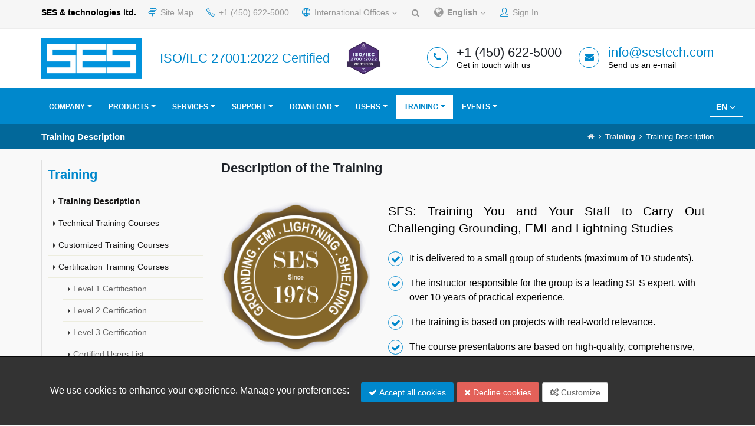

--- FILE ---
content_type: text/html; charset=utf-8
request_url: https://www.sestech.com/en/Training/Description
body_size: 78233
content:
<!DOCTYPE html>
<html>
<head>
    <meta charset="utf-8" />
    <meta http-equiv="Content-Type" content="text/html; charset=utf-8" />
    <meta name="viewport" content="width=device-width, initial-scale=1.0">
    <meta name="Description" content="SES (SESTech) is your single source solution provider for all your grounding, earthing, lightning, electromagnetic interference and EMC analysis and mitigation problems. CDEGS Engineering Software: Current Distribution, Electromagnetic Interference, Grounding and Soil Structure Analysis, Earthing Software" />
    
    <meta name="KEYWORDS" content="SES Technologies, SES, Grounding, Earthing, AC Interference, Electromagnetic Interference, EMI, EMC, Corona, Radio Noise, Lightning, Consulting Services">
    <meta name="google-site-verification" content="CuCQRhze6JyiOoPFuHFR07qXrLBXrgvBh5Ljoww_rOU" />
    <meta property="og:image" content="https://sestech.com/Images/slides/new/cdesg-splash.png" />
    <meta http-equiv="X-UA-Compatible" content="IE=edge" />
    <title>
        Training Description - SES &amp; technologies ltd.
    </title>
    <link href="https://fonts.googleapis.com/css?family=Open+Sans:300,400,600,700,800%7CShadows+Into+Light" rel="stylesheet" type="text/css">
    
    <style>
        @media print {
            .no-print, .no-print * {
                display: none !important;
            }
        }
    </style>
    <link href="/bundles/font?v=6jp5SLh1b57Q-p1J0j3AZ958ER-D13_cCsE-EajrCTM1" rel="stylesheet"/>

    <link href="/bundles/css?v=mHuTNdo8nDnEJq0wzr2iH2fAShn_bZZikR9-BQI03UM1" rel="stylesheet"/>

    <link href="/bundles/css/theme-elements?v=naJO8EWPuenuMPwgZ5kCjb5cU1ZrCHYycuT3XAZxeyI1" rel="stylesheet"/>

    <link href="/bundles/css/theme?v=rkpvDx1cU2xMxWOyR_SPtW4mHqb_0H5hPxiC9KlimLc1" rel="stylesheet"/>


    <link href="/bundles/skin?v=6VKY1snhXTLe0N7nd4Hrwt4ekq27no3b0h2eo_MOaCc1" rel="stylesheet"/>

    <link href="/bundles/css/custom?v=WgkHzQuABX-nK2EAOoMlZklzDuTwp9Jd3KYpbMDtStE1" rel="stylesheet"/>

    <link href="/bundles/css/sitemap?v=horRFAJTOoZa_fVj1zAd805U4WxPQ7hqo0ILnEDF2Xk1" rel="stylesheet"/>

    <link href="/Scripts/toast/css?v=psRDv-pQ5ntf3XnXBmNyKDbeP-GTNaJHCnOUOAoB0xE1" rel="stylesheet"/>

    <link href="/Scripts/toggle/css?v=nXDMwsI1D9_m44NpZCqYfM8qxvEOO5qNA84-VsanTGw1" rel="stylesheet"/>

    <link href="/Content/bootstrap/bootstrap-multiselect.css" rel="stylesheet"/>

    
    <link href="/Content/custom/cookie-consent.css?v=1.3" rel="stylesheet"/>

    
    <link href="/Scripts/plugins/icheck/css/all.css" rel="stylesheet" />
    <link href="https://cdn.datatables.net/rowreorder/1.2.5/css/rowReorder.dataTables.min.css" rel="stylesheet" />
    <link href="https://cdn.datatables.net/responsive/2.2.3/css/responsive.dataTables.min.css" rel="stylesheet" />
    <link href="https://cdnjs.cloudflare.com/ajax/libs/select2/4.0.6-rc.0/css/select2.min.css" rel="stylesheet" />

    

</head>
<body data-spy="scroll" data-target="#navSecondary" data-offset="154">
    <div class="body">



<header id="header" class="header-no-border-bottom has-nav-bar no-print" data-plugin-options="{'stickyEnabled': true, 'stickyEnableOnBoxed': true, 'stickyEnableOnMobile': true, 'stickyStartAt': 148, 'stickySetTop': '-149px', 'stickyChangeLogo': false}" style="min-height: 206px;">
    <div class="header-body" style="top: 0px;">
        <div class="header-top header-top-style-2">
            <div class="container">
                <p class="pull-left hidden-xs mr-sm">
                    <strong>
                        SES &amp; technologies ltd.
                    </strong>
                </p>
                <nav class="header-nav-top">
                    <ul class="nav nav-pills pull-right">
                        <li class="hidden-xs">
                            <a href="/en/Home/SiteMap">
                                <i class="icon-directions icons text-color-primary"></i>
                                Site Map
                            </a>
                        </li>
                        <li>
                            <span class="ws-nowrap"><i class="icon-phone icons text-color-primary"></i> +1 (450) 622-5000 </span>
                        </li>

                        <li class="hidden-xs">
                            <a href="#" class="dropdown-menu-toggle" id="InternationalOffices" data-toggle="dropdown" aria-haspopup="true" aria-expanded="false">
                                <i class="icon-globe icons text-color-primary" style=""></i> International Offices
                                <i class="fa fa-angle-down"></i>
                            </a>
                            <ul class="dropdown-menu dropdown-menu-left" aria-labelledby="InternationalOffices">
                                <li>
                                    <a href="http://www.seschina.cn" target="_blank" class="text-center">
                                        <strong>
                                            SES-China
                                        </strong>
                                        <br />
                                        <img src="/Images/ses-china-logo.jpg" style="height: 50px; margin-top:5px;" alt="www.seschina.cn">
                                    </a>
                                    <hr class="p-none m-none" />
                                </li>
                                <li>
                                    <a href="http://www.sestech.fr/" target="_blank" class="text-center">
                                        <strong>
                                            SES-Europe
                                        </strong>
                                        <br />
                                        <img src="/Images/ses-europe-logo.jpg" style="height: 50px; margin-top:5px;" alt="www.sestech.fr">
                                    </a>
                                    <hr class="p-none m-none" />
                                </li>
                                <li>
                                    <a href="http://www.sestech.in" target="_blank" class="text-center">
                                        <strong>
                                            SES-India
                                        </strong>
                                        <br />
                                        <img src="/Images/ses-india-logo.jpg" style="height: 50px; margin-top:5px;" alt="www.sestech.in">
                                    </a>
                                    <hr class="p-none m-none" />
                                </li>
                                <li>
                                    <a href="/en/Home/InternationalOffice" class="text-center">
                                        Learn More <i class="fa fa-external-link"></i>
                                    </a>
                                </li>
                            </ul>
                        </li>
                        <li>
                            <a href="#modalSearch" data-toggle="modal" data-target="#modalSearch"><i class="fa fa-search"></i></a>
                        </li>


                        <li class="">
                            <a href="#" class="dropdown-menu-toggle" id="dropdownLanguage" data-toggle="dropdown" aria-haspopup="true" aria-expanded="false">
                                <i class="fa fa-globe" style="font-size: 18px;"></i>
                                <b>
                                                
                                                    English
                                                
                                </b>
                                <i class="fa fa-angle-down"></i>
                            </a>
                            <ul class="dropdown-menu dropdown-menu-right" aria-labelledby="dropdownLanguage">
                                <li>
                                    <a href="#">
                                        English
                                    </a>
                                </li>
                                <li>
                                    <a href="/es/Language/ChangeLanguage?id=%2fen%2fTraining%2fDescription">
                                        Español
                                    </a>
                                </li>
                                <li>
                                    <a href="/fr/Language/ChangeLanguage?id=%2fen%2fTraining%2fDescription">
                                        Français
                                    </a>
                                </li>
                                <li>
                                    <a href="/pt/Language/ChangeLanguage?id=%2fen%2fTraining%2fDescription">
                                        Português
                                    </a>
                                </li>
                                <li>
                                    <a href="/zh/Language/ChangeLanguage?id=%2fen%2fTraining%2fDescription">
                                        中文
                                    </a>
                                </li>
                            </ul>
                        </li>

                            <li>
                                <a href="#loginModal" data-toggle="modal" data-target="#loginModal" class="no-print"><i class="icons icon-user text-color-primary"></i> Sign In</a>
                            </li>
                    </ul>
                </nav>
            </div>
        </div>
        <div class="header-container container">

            <div class="header-column">
                <div class="header-row">
                    <div class="header-logo">
                        <a href="/en/Home">
                            <img alt="SES" width="170" height="70" data-sticky-width="30" data-sticky-height="10" data-sticky-top="33" src="/Images/SES-logo-hd.png" style="">
                        </a>
                    </div>
                </div>
            </div>
            <div class="header-column">
                <div class="header-row">
                    <div class="header-iso-info hidden-xs">

                            <h4 class="mb-none" style="color: #0088cc !important;">
                                ISO/IEC 27001:2022 Certified
                            </h4>
                    </div>
                </div>
            </div>
            <div class="header-column">
                <div class="header-row">
                    <div>
                        <img src="/Images/SES/Home/ISOMark_27001-2022.png" alt="" style='width: 65px; height: 65px;'>
                    </div>
                </div>
            </div>

            <div class="header-column">
                <ul class="header-extra-info hidden-xs">
                    <li>
                        <div class="feature-box feature-box-style-3">
                            <div class="feature-box-icon">
                                <i class="fa fa-phone"></i>
                            </div>
                            <div class="feature-box-info">
                                <h4 class="mb-none"> +1 (450) 622-5000 </h4>
                                <p><small>Get in touch with us</small></p>
                            </div>
                        </div>
                    </li>
                    <li>
                        <div class="feature-box feature-box-style-3">
                            <div class="feature-box-icon">
                                <i class="fa fa-envelope"></i>
                            </div>
                            <div class="feature-box-info">
                                <h4 class="mb-none">
                                    <a href="mailto:Info@sestech.com">info@sestech.com</a>
                                </h4>
                                <p><small>Send us an e-mail</small></p>
                            </div>
                        </div>
                    </li>
                </ul>

            </div>
        </div>
        <div class="header-container header-nav header-nav-bar header-nav-bar-primary">
            <div class="header-nav-main header-nav-main-light header-nav-main-effect-1 header-nav-main-sub-effect-1 collapse hidden-xs" style="float: right; margin-top:5px; margin-right:10px; ">
                <nav>                    
                    <nav class="header-nav-top">
                        <ul class="nav nav-pills pull-right" style="display:block !important; border:1px solid white; " id="languageNavMenu">

                            <li class="">
                                <a href="#" class="dropdown-menu-toggle" id="dropdownLanguage" data-toggle="dropdown" aria-haspopup="true" aria-expanded="false">
                                                
                                                    EN
                                                
                                    <i class="fa fa-angle-down"></i>
                                </a>
                                <ul class="dropdown-menu dropdown-menu-right" aria-labelledby="dropdownLanguage">
                                    <li>
                                        <a href="#">
                                            English (EN)
                                        </a>
                                    </li>
                                    <li>
                                        <a href="/es/Language/ChangeLanguage?id=%2fen%2fTraining%2fDescription">
                                            Español (ES)
                                        </a>
                                    </li>
                                    <li>
                                        <a href="/fr/Language/ChangeLanguage?id=%2fen%2fTraining%2fDescription">
                                            Français (FR)
                                        </a>
                                    </li>
                                    <li>
                                        <a href="/pt/Language/ChangeLanguage?id=%2fen%2fTraining%2fDescription">
                                            Português (PT)
                                        </a>
                                    </li>
                                    <li>
                                        <a href="/zh/Language/ChangeLanguage?id=%2fen%2fTraining%2fDescription">
                                            中文 (ZH)
                                        </a>
                                    </li>
                                </ul>
                            </li>
                        </ul>
                    </nav>
                </nav>
            </div>
            <div class="container">
                <button class="btn header-btn-collapse-nav" data-toggle="collapse" data-target=".header-nav-main">
                    <i class="fa fa-bars"></i>
                </button>
                <div class="header-nav-main header-nav-main-light header-nav-main-effect-1 header-nav-main-sub-effect-1 collapse">


<style>
    .tooltip-inner {
        width: 250px !important;
    }
</style>

<nav>
    <ul class="nav nav-pills" id="mainNav">
        <!--
        <li class="hidden-xs hidden-sm">
            <a href='#' id='site-map-btn' onclick="openNav()"><span class='pull-left' style="font-size:20px;cursor:pointer">&#9776;</span></a>
        </li>
        -->
        <li class="dropdown ">
            <a class="dropdown-toggle" href="#" style="">
                
                Company
            </a>
            <ul class="dropdown-menu">
                <li>
                    
                    <a href="/en/">Home</a>
                </li>
                <li>
                    <a href="/en/Home/About">About</a>
                </li>
                <li>
                    <a href="/en/Home/Contact">Contact Us</a>
                </li>
                <li>
                    <a href="/en/Home/InternationalOffice">International Offices</a>
                </li>
                <li>
                    <a href="/en/Home/InternationalDistributor">International Distributors</a>
                </li>
                <li>
                    <a href="/en/Home/Job">Employment Opportunities</a>
                </li>
                <li>
                    <a href="/en/Home/SiteMap">Site Map</a>
                </li>
                <li>
                    <a href="/en/Home/TermsOfUse">Terms of Use</a>
                </li>
                <li>
                    <a href="/en/Home/PrivacyPolicy">Privacy Policy</a>
                </li>
                <li>
                    <a href="/en/Home/Cookie-Policy">SES Cookie Policy</a>
                </li>
            </ul>
        </li>
        <li class="dropdown dropdown-mega ">
            <a class="dropdown-toggle" href="#">
                Products 
            </a>
            <ul class="dropdown-menu">
                <li>
                    <div class="dropdown-mega-content">
                        <div class="row mb-sm">
                            <div class="col-md-12 center">
                                <h3 class="mb-none mt-sm">
                                    <strong>
                                        Products 
                                    </strong>
                                </h3>
                                <span><a href="/en/Product/Overview" style='color:#0088cc;'><span>Software Package Capabilities Overview</span></a></span>
                            </div>
                        </div>

                        <div class="row mb-none pb-none">
                            <div class="col-md-4 show-border-in-hover" onmouseover="blurRightSide()" onmouseout="unblurRightSide()">
                                <ul class="dropdown-mega-sub-nav">
                                    
                                    <li>
                                        <a href="/en/Product/PackageOverview">
                                            <strong class="text-color-primary">
                                                Main Software Packages
                                            </strong>
                                        </a>
                                    </li>

                                    <li class="dropdown-submenu ml-sm">
                                        <a href="/en/Product/Package/CDEGS">
                                            <strong class="text-color-dark">
                                                <i class="fa fa-chevron-right"></i>
                                                CDEGS Suite
                                            </strong>
                                        </a>
                                        <ul class="dropdown-menu">
                                            <li><a href="/en/Product/Package/CDEGS">CDEGS (Complete SES Software)</a></li>

                                            <li><a href="/en/Product/Package/MultiGround">AutoGround / MultiGround</a></li>
                                            <li><a href="/en/Product/Package/MultiGroundZ">MultiGroundZ</a></li>
                                            <li><a href="/en/Product/Package/MultiFields">MultiFields</a></li>
                                            <li><a href="/en/Product/Package/MultiLines">MultiLines</a></li>
                                        </ul>
                                    </li>
                                    <li class="dropdown-submenu ml-sm">
                                        <a href="/en/Product/Package#SpecializedPackages">
                                            <strong class="text-color-dark">
                                                <i class="fa fa-chevron-right"></i>
                                                Integrated and Specialized Software Packages
                                            </strong>
                                        </a>
                                        <ul class="dropdown-menu">
                                            <li><a href="/en/Product/Package/Right-of-Way">Right-of-Way Pro</a></li>
                                            <li><a href="/en/Product/Package/CorrCAD">CorrCAD</a></li>
                                            <li><a href="/en/Product/Package/AutoGridPro">AutoGrid Pro</a></li>
                                            <li><a href="/en/Product/Package/AutoGroundDesign">AutoGroundDesign</a></li>
                                            <li><a href="/en/Product/Package/SESEnviroPlus">SESEnviroPlus</a></li>
                                            <li><a href="/en/Product/Package/SESTLC">SESTLC Pro</a></li>
                                            <li><a href="/en/Product/Package/SESShield-3D">SESShield-3D</a></li>
                                            <li><a href="/en/Product/Package/SESShield-2D">SESShield-2D</a></li>
                                        </ul>
                                    </li>
                                    <li class="dropdown-submenu">
                                        <a href="/en/Product/Module/">
                                            <strong class="text-color-primary">Computation Modules</strong>
                                        </a>
                                        <ul class="dropdown-menu">
                                            <li><a href="/en/Product/Module/RESAP"><b>RESAP</b> <br />Soil Resistivity Analysis</a></li>
                                            <li><a href="/en/Product/Module/MALT"><b>MALT</b> <br /> Low Frequency Grounding / Earthing Analysis</a></li>
                                            <li><a href="/en/Product/Module/MALZ"><b>MALZ</b> <br /> Frequency Domain Grounding / Earthing Analysis</a></li>
                                            <li><a href="/en/Product/Module/TRALIN"><b>TRALIN</b> <br /> Line and Cable Constants (Parameters) &amp; Induction Analysis</a> </li>
                                            <li><a href="/en/Product/Module/SPLITS"><b>SPLITS</b> <br /> Detailed Fault Current Distribution and EMI Analysis</a></li>
                                            <li><a href="/en/Product/Module/HIFREQ"><b>HIFREQ</b> <br /> Electromagnetic Fields Analysis</a></li>
                                            <li><a href="/en/Product/Module/FFTSES"><b>FFTSES</b> <br /> Automated Fast Fourier Transform Analysis</a></li>
                                            <li>
                                                <a href="/en/Product/Module/FCDIST"><b>FCDIST</b> <br /> Simplified Fault Current Distribution Analysis</a>
                                            </li>
                                        </ul>
                                    </li>
                                    <li class="dropdown-submenu">
                                        <a href="/en/Product/UtilityOverview"><strong class="text-color-primary">Software Tools and Utilities</strong></a>
                                        <ul class="dropdown-menu" style="overflow:auto; max-height:300px;">
                                            <li style=""><a href="/en/Product/UtilityOverview"> <b class="text-color-primary">Overview</b></a></li>
                                            <li style=""><a href="/en/Product/Utility/AutoTransient"> <b>AutoTransient</b></a></li>
                                            <li style=""><a href="/en/Product/Utility/CETU"> <b>CETU</b></a></li>
                                            <li style=""><a href="/en/Product/Utility/FFT21Data"> <b>FFT21Data</b></a></li>
                                            <li style=""><a href="/en/Product/Utility/GraRep"> <b>GraRep</b></a></li>
                                            <li style=""><a href="/en/Product/Utility/GRServer"> <b>GRServer</b></a></li>
                                            <li style=""><a href="/en/Product/Utility/GRSplits"> <b>GRSplits</b></a></li>
                                            <li style=""><a href="/en/Product/Utility/GRSplits-3D"> <b>GRSplits-3D</b></a></li>
                                            <li style=""><a href="/en/Product/Utility/ROWCAD"> <b>ROWCAD</b></a></li>
                                            <li style=""><a href="/en/Product/Utility/SESAmpacity"> <b>SESAmpacity</b></a></li>
                                            <li style=""><a href="/en/Product/Utility/SESAmpacityBM"> <b>SESAmpacityBM</b></a></li>
                                            <li style=""><a href="/en/Product/Utility/SESBatch"> <b>SESBatch</b></a></li>
                                            <li style=""><a href="/en/Product/Utility/SESCAD"> <b>SESCAD</b></a></li>
                                            <li style=""><a href="/en/Product/Utility/SESConverter"> <b>SESConverter</b></a></li>
                                            <li style=""><a href="/en/Product/Utility/SESCPCalculator"> <b>SESCPCalculator</b></a></li>
                                            <li style=""><a href="/en/Product/Utility/SESCrossSection"> <b>SESCrossSection</b></a></li>
                                            <li style=""><a href="/en/Product/Utility/SESCurveFit"> <b>SESCurveFit</b></a></li>
                                            <li style=""><a href="/en/Product/Utility/SESCurveFitDigitizer"> <b>SESCurveFitDigitizer</b></a></li>
                                            <li style=""><a href="/en/Product/Utility/SESeBundle"> <b>SESeBundle</b></a></li>
                                            <li style=""><a href="/en/Product/Utility/SESGSE"> <b>SESGSE</b></a></li>
                                            <li style=""><a href="/en/Product/Utility/SESImpedance"> <b>SESImpedance</b></a></li>
                                            <li style=""><a href="/en/Product/Utility/SESKML"> <b>SESKML</b></a></li>
                                            <li style=""><a href="/en/Product/Utility/SESLibrary"> <b>SESLibrary</b></a></li>
                                            <li style=""><a href="/en/Product/Utility/SESLicenseManager"> <b>SESLicenseManager</b></a></li>
                                            <!--li style=""><a href="/en/Product/Utility/SESNetKey"> <b>SESNetKey</b></a></li-->
                                            <li style=""><a href="/en/Product/Utility/SESPlotViewer"> <b>SESPlotViewer</b></a></li>
                                            <li style=""><a href="/en/Product/Utility/SESeBundle"> <b>SESeBundle</b></a></li>
                                            <li style=""><a href="/en/Product/Utility/SESGSE"> <b>SESGSE</b></a></li>
                                            <li style=""><a href="/en/Product/Utility/SESImpedance"> <b>SESImpedance</b></a></li>
                                            <li style=""><a href="/en/Product/Utility/SESKML"> <b>SESKML</b></a></li>
                                            <li style=""><a href="/en/Product/Utility/SESLibrary"> <b>SESLibrary</b></a></li>
                                            <li style=""><a href="/en/Product/Utility/SESResultsViewer"> <b>SESResultsViewer</b></a></li>
                                            <li style=""><a href="/en/Product/Utility/SESScript"> <b>SESScript</b></a></li>
                                            <li style=""><a href="/en/Product/Utility/SESShield"> <b>SESShield</b></a></li>
                                            <li style=""><a href="/en/Product/Utility/SESSystemViewer"> <b>SESSystemViewer</b></a></li>
                                            <li style=""><a href="/en/Product/Utility/SESTextEditor"> <b>SESTextEditor</b></a></li>
                                            <li style=""><a href="/en/Product/Utility/SESThreshold"> <b>SESThreshold</b></a></li>
                                            <li style=""><a href="/en/Product/Utility/SESTrainSimulator"> <b>SESTrainSimulator</b></a></li>
                                            <li style=""><a href="/en/Product/Utility/SESTransient"> <b>SESTransient</b></a></li>
                                            <li style=""><a href="/en/Product/Utility/SoilModelEditor"> <b>SoilModelEditor</b></a></li>
                                            <li style=""><a href="/en/Product/Utility/SoilModelManager"> <b>SoilModelManager</b></a></li>
                                            <li style=""><a href="/en/Product/Utility/TransposIT"> <b>TransposIT</b></a></li>
                                        </ul>
                                    </li>

                                    <li class=""><a href="/en/Product/SoftwareValidation">Software Validation</a></li>
                                    <li class=""><a href="/en/Product/SoftwareDocumentation">Software Documentation</a></li>
                                    <li class=""><a href="/en/Product/SoftwareSelection">Software Selection</a></li>

                                    

                                    

                                    <li><a href="/en/Product/StandaloneLicenses">Standalone Licenses</a></li>
                                    <li><a href="/en/Product/NetworkLicenses">Network Licenses</a></li>

                                    <li><a href="/en/Product/LicensedClients">Licensed Clients</a></li>
                                    <li><a href="/en/Download/SoftwareUpdates" style='color:#0088cc;'>Software Updates</a></li>
                                </ul>
                            </div>
                            <div class="col-md-8 show-border-in-hover" id="productNavRightSide">
                                <div class="row">
                                    <div class="col-md-5">
                                        <strong class="text-color-dark">Grounding / Earthing Analysis </strong>
                                        <ul class="dropdown-mega-sub-nav">
                                            <li><a href="/en/Product/Package/AutoGroundDesign">AutoGroundDesign</a></li>
                                            <li><a href="/en/Product/Package/AutoGridPro">AutoGrid Pro</a></li>
                                            <li><a href="/en/Product/Package/MultiGround">AutoGround | MultiGround | MultiGround+</a></li>
                                            <li><a href="/en/Product/Package/MultiGroundZ">MultiGroundZ | MultiGroundZ+</a></li>
                                            <li><a href="/en/Product/Package/MultiFields">MultiFields | MultiFields+ | MultiFields Pro</a></li>
                                        </ul>
                                    </div>
                                    <div class="col-md-7">
                                        <strong class="text-color-dark">Electromagnetic Compatibility and Interference Analysis</strong>
                                        <ul class="dropdown-mega-sub-nav">
                                            <li><a href="/en/Product/Package/Right-of-Way">Right-of-Way Pro</a></li>
                                            <li><a href="/en/Product/Package/SESEnviroPlus">SESEnviroPlus</a></li>
                                            <li><a href="/en/Product/Package/MultiFields">MultiFields | MultiFields+</a></li>
                                            <li><a href="/en/Product/Package/MultiLines">MultiLines</a></li>
                                            <li><a href="/en/Product/Package/SESTLC"> SESTLC Pro</a></li>
                                        </ul>
                                    </div>
                                </div>
                                <hr class="mt-none" />
                                <div class="row">
                                    <div class="col-md-5">
                                        <strong class="text-color-dark"> Transient and Lightning Analysis </strong>
                                        <ul class="dropdown-mega-sub-nav">
                                            <li><a href="/en/Product/Package/MultiFields">MultiFields</a></li>
                                        </ul>
                                        <hr class="mt-none" />
                                        <strong class="text-color-dark"> Environmental and Lightning Shielding </strong>
                                        <ul class="dropdown-mega-sub-nav">
                                            <li><a href="/en/Product/Package/SESEnviroPlus">SESEnviroPlus</a></li>
                                            <li><a href="/en/Product/Package/SESShield-2D">SESShield-2D</a></li>
                                            <li><a href="/en/Product/Package/SESShield-3D">SESShield-3D</a></li>
                                        </ul>
                                    </div>

                                    <div class="col-md-7">
                                        <strong class="text-color-dark"> Cathodic Protection Analysis </strong>
                                        <ul class="dropdown-mega-sub-nav">
                                            <li><a href="/en/Product/Package/CorrCAD">CorrCAD</a></li>
                                            <li><a href="/en/Product/Package/MultiGroundZ">MultiGroundZ</a></li>
                                            <li><a href="/en/Product/Package/MultiFields">MultiFields</a></li>
                                            <li><a href="/en/Product/Package/Right-of-Way">Right-of-Way Pro</a></li>
                                        </ul>
                                    </div>
                                </div>
                            </div>
                        </div>
                        <hr class="pt-none mt-none">
                        <strong>
                            
                            
                        </strong>
                    </div>
                </li>
            </ul>
        </li>

        
        <li class="dropdown ">
            <a class="dropdown-toggle" href="#">
                Services
            </a>

            <ul class="dropdown-menu">
                <li><a href="/en/Service/Overview"> Overview</a></li>
                <li><a href="/en/Service/EngineeringConsulting"> Engineering Consulting</a></li>
                <li><a href="/en/Service/ResearchAndDevelopment"> Research and Development</a></li>
                <li><a href="/en/Service/TechnicalPublications"> Technical Publications</a></li>
                <li><a href="/en/Service/EngineeringProjects"> Engineering Projects</a></li>
            </ul>
        </li>

        

        
        <li class="dropdown ">
            <a class="dropdown-toggle" href="#">
                Support
            </a>
            <ul class="dropdown-menu">
                <li><a href="/en/Support/Overview"> Overview</a></li>
                <li><a href="/en/Support/SoftwareSupport"> Software Support</a></li>
                <li><a href="/en/Support/SystemRequirements"> System Requirements</a></li>
                
                
                <li><a href="/en/Support/FAQ"> Knowledge Base &amp; FAQ</a></li>
            </ul>
        </li>

        
        <li class="dropdown  ">
            <a class="dropdown-toggle" href="#">
                Download
            </a>
            <ul class="dropdown-menu">
                <li><a href="/en/Download/SoftwareUpdates"> Software Updates</a></li>
                
                <li><a href="/en/Download/ConferenceProceedings"> Conference Proceedings</a></li>
                <li><a href="/en/Download/EngineeringHowTo"> Engineering How To</a></li>
            </ul>
        </li>

        
        <li class="dropdown  ">
            <a class="dropdown-toggle" href="#">
                Users
            </a>
            <ul class="dropdown-menu">
                <li><a href="/en/Training/CertifiedUsersList">Certified Users List</a></li>
                <li><a href="/en/UserGroup/UsersGroupConference"> Users Group Conference</a></li>
                <li><a href="/en/UserGroup/ConferenceInformation"> Conference Information</a></li>
                <li><a href="/en/UserGroup/CallForPapers"> Call For Papers</a></li>
                <li><a href="/en/UserGroup/ConferenceAgenda"> Conference Agenda</a></li>
                <li><a href="/en/UserGroup/ConferenceRegistration"> Conference Registration</a></li>
                
                <li><a href="/en/UserGroup/PublicationsByUsers"> Publications By Users</a></li>
            </ul>
        </li>

        
        <li class="dropdown active">
            <a class="dropdown-toggle" href="#">
                Training
            </a>
            <ul class="dropdown-menu">
                <li><a href="/en/Training/Description"> Training Description</a></li>
                <li>
                    <a href="/en/Training/StandardTrainingCourses">Technical Training Courses</a>
                </li>
                <li>
                    <a href="/en/Training/CustomizedTrainingCourses">Customized Training Courses</a>
                </li>

                <li class='dropdown-submenu'>
                    <a href="/en/Training/CertifiedTrainingCourses">Certification Training Courses</a>
                    <ul class="dropdown-menu">
                        <li><a href="/en/Training/CertifiedTrainingCourses">Overview</a></li>
                        <li><a href="/en/Training/CertifiedTrainingCourses#levels">Level 1 Certification</a></li>
                        <li><a href="/en/Training/CertifiedTrainingCourses#levels">Level 2 Certification </a></li>
                        <li><a href="/en/Training/CertifiedTrainingCourses#levels">Level 3 Certification </a></li>
                        <li><a href="/en/Training/CertifiedUsersList">Certified Users List</a></li>
                    </ul>
                </li>

                <li><a href="/en/Training/CompressedCertification"> Compressed Certification</a></li>
                <li><a href="/en/Training/TrainingRequest"> Training Request</a></li>
                <li><a href="/en/Training/Registration/"> Training Registration</a></li>
                <li><a href="/en/Training/Venues">Venues</a></li>
            </ul>
        </li>

        
        <li class="dropdown  ">
            <a class="dropdown-toggle" href="#">
                Events
            </a>
            <ul class="dropdown-menu">
                <li><a href="/en/Event/EventsCalendar"> Events Calendar</a></li>
                <li class="dropdown-submenu">
                    <a href="https://sestech.com/Public-Files/Newsletters/2024-2025/index.html" target="_blank">Newsletters</a>
                    <ul class="dropdown-menu">
                        <li>
                            <a href="https://sestech.com/Public-Files/Newsletters/2024-2025/index.html" target="_blank">
                                <span>
                                    Newsletter
                                    <strong>2024 - 2025</strong>
                                </span>
                            </a>
                        </li>
                        <li>
                            <a href="https://www.sestech.com/common/newsletter/2023/index.html" target="_blank">
                                <span>
                                    Newsletter
                                    <strong>2023 - 2024</strong>
                                </span>
                            </a>
                        </li>
                        <li>
                            <a href="https://www.sestech.com/common/newsletter/Year%202022/index.html" target="_blank">
                                <span>
                                    Newsletter
                                    <strong>2021 - 2022</strong>
                                </span>
                            </a>
                        </li>
                        <li class="disabled" style="cursor:pointer!important">
                            <a class="disabled" style="cursor: pointer !important; color: #777!important">
                                <span data-plugin-tooltip=""
                                      type="button"
                                      data-toggle="tooltip"
                                      data-placement="right"
                                      title=""
                                      width="200px"
                                      data-original-title="2020 - No newsletter due to COVID.">
                                    Newsletter
                                    <strong>2020</strong><i class="icon-info ml-sm" style="color:dodgerblue!important"></i>
                                </span>
                            </a>
                        </li>
                        <li><a href="https://www.sestech.com/common/newsletter/Year%202019/UGM%202019%20Conference%20Proceedings.htm" target="_blank">           Newsletter <strong>2019</strong></a></li>
                        <li><a href="https://www.sestech.com/common/newsletter/Year%202018/2018%20Newsletter.htm" target="_blank">           Newsletter <strong>2018</strong></a></li>
                        <li><a href="https://www.sestech.com/common/newsletter/All%20Newsletters/2017/Newsletter.htm" target="_blank">           Newsletter <strong>2017</strong></a></li>
                    </ul>
                </li>
                <li><a href="/en/Event/PastEventsCalendar">Past Events</a></li>
            </ul>
        </li>

        
    </ul>
</nav>
                </div>
            </div>
        </div>
    </div>
</header>
    </div>

    <div role="main" class="main">
        




<style>
    .header-container {
        display: flex;
        flex-direction: row;
        flex-wrap: wrap; /* Ensures children wrap if needed */
    }

    .ml-auto {
        margin-left: auto;
    }

    .breadcrumb-container {
        font-size: 1.25rem !important;
    }

    /* Mobile responsiveness */
    @media (max-width: 768px) {
        .header-container {
            flex-direction: column;
            align-items: flex-start; /* optional: aligns items to the left */
        }

        .ml-auto {
            margin-left: 0; /* Reset margin on small screens if needed */
            margin-top: 10px; /* Optional spacing between elements */
        }
    }

    .page-header {
        margin: 0 0 18px 0 !important;
        min-height: 42px !important;
        background: #02689a !important;
    }
</style>
<section class="page-header page-header-custom-background no-print pt-sm pb-sm"  style="">
	<div class="container">
		<div class="row">
            <div class="col-md-12">
                <div class="header-container">
                    <div>
                        <b style="color:white; font-size:1.5rem;">Training Description </b>
                    </div>
                    <div class="ml-auto breadcrumb-container">
                        <a href="/en/" style="color:#f6f2f2; padding-right:3px;" class="no-print"><i class="fa fa-home"></i></a>

                        <i class="fa fa-angle-right no-print" style="color:#f5eeee; padding-right:3px;"></i>
                        <a href="/en/Training/Index" class="no-print" style="color:#f5eeee; font-weight:bold; font-family: 'Arial', Georgia, Serif; padding-right:3px;">Training</a>

                        <i class="fa fa-angle-right no-print" style="color:#f5eeee; padding-right:3px;"></i>
                        <span style="color:white;" class="no-print">Training Description</span>
                    </div>
                </div>              
   
            </div>
		</div>
	</div>
</section>

<div class="container">
    <div class="col-md-3" style="border:1px solid #e0e0e0; padding:10px;">


<div class="pin-wrapper">
	<aside class="sidebar" id="sidebar">
		<h4 class="heading-primary">
			<strong>
				Training
			</strong>
		</h4>
		<ul class="nav nav-list mb-xlg">
			<li class="active"><a href="/en/Training/Description"> Training Description</a></li>
			<li class="">
				<a href="/en/Training/StandardTrainingCourses">Technical Training Courses</a>
			</li>
			<li class="">
				<a href="/en/Training/CustomizedTrainingCourses">Customized Training Courses</a>
			</li>


			<li class="">
				<a href="/en/Training/CertifiedTrainingCourses">Certification Training Courses</a>
				<ul>
					<li class=""><a href="/en/Training/CertifiedTrainingCourses#levels">Level 1 Certification</a></li>
					<li class=""><a href="/en/Training/CertifiedTrainingCourses#levels">Level 2 Certification </a></li>
					<li class=""><a href="/en/Training/CertifiedTrainingCourses#levels">Level 3 Certification </a></li>
					<li class=""><a href="/en/Training/CertifiedUsersList">Certified Users List</a></li>
				</ul>
			</li>

			<li class=""><a href="/en/Training/CompressedCertification"> Compressed Certification</a></li>
			<li class=""><a href="/en/Training/TrainingRequest"> Training Request</a></li>
			<li class=""><a href="/en/Training/Registration"> Training Registration</a></li>
			<li class=""><a href="/en/Training/Venues"> Venues</a></li>
		</ul>
	</aside>
</div>
    </div>
    <div class="col-md-9 pl-lg">
<h4>
	<strong>
		Description of the Training
	</strong>
</h4>
<hr />
<div class="row">
	<div class="col-lg-4">
		<img class="img-responsive img-fluid box-shadow-custom" style="border-radius:50%;" src="/Images/SES/Home/SES-Training-Description-Certificate.png" alt="SES Training, Training You and Your Staff to Carry Out Challenging Grounding, EMI and Lightning Studies">
	</div>
	<div class="col-lg-8">
		<p class="text-justify lead">

			SES: Training You and Your Staff to Carry Out Challenging Grounding, EMI and Lightning Studies
		</p>
		<ul class="list list-icons list-icons-style-2 list-primary ">
			<li>
				<i class="fa fa-check"></i>
				It is delivered to a small group of students (maximum of 10 students).
			</li>
			<li>
				<i class="fa fa-check"></i>
				The instructor responsible for the group is a leading SES expert, with over 10 years of practical experience.
			</li>
			<li>
				<i class="fa fa-check"></i>
				The training is based on projects with real-world relevance.
			</li>
			<li>
				<i class="fa fa-check"></i>
				The course presentations are based on high-quality, comprehensive, documents and computer files.
			</li>
			<li>
				<i class="fa fa-check"></i>
				It is an extensively practice-oriented activity in which the student must complete a specific project.
			</li>
		</ul>
	</div>

</div>


<div class="divider divider-style-4 divider-primary taller">
	<i class="fa fa-mortar-board"></i>
</div>
<DIV style="text-align:justify;">
	<P>
		SES & technologies ltd. (SES) provides flexible technical education services, ranging from basic to expert levels, to enhance the knowledge and skills of professionals carrying out analysis and design work in the areas of grounding (earthing), electromagnetic interference (EMI), lightning and transient analysis.
	</P>
	<p>
		In addition to training, SES provides a certification program that allows you and your personnel to prove that you have acquired a verifiable level of proficiency in the subject matter studied and thus also provides your organization with a marketing tool to show clients and potential clients that it is qualified to carry out engineering studies to the highest standards in the areas of grounding, EMI and lightning protection. As an internationally respected authority in these areas and developer of the CDEGS software package, which has become a de facto standard throughout the world, SES lends great credibility to organizations whose personnel have received SES accreditations.
	</p>
	<p>
		There has been a significant increase in demand for highly skilled professionals in the areas of power system grounding, EMI and lightning protection due to the evolving energy market sector, fueled by constantly increasing consumption and reliability requirements, urbanization in developing countries, installation of renewable energy systems, and the need to comply with environmental regulations. As demand increases and the nature of the work changes, it is imperative for professionals who wish to enter these fields to have access to state-of-the-art training from an organization that can keep them abreast of the latest developments in methods and tools—as these may change over time. Having the right expertise is essential to ensuring that the electric energy industry is reliable, safe and sustainable. The experts at SES have the experience, knowledge and ongoing involvement in the latest research to prepare you for these challenges.
	</p>
	<p>
		Since not every learning need is the same, SES offers tailored courses to meet your unique requirements. The focal point of SES’s customized instructor-led courses is hands-on learning, based on any of your own challenging project work that you wish to bring or SES projects that have been designed to address all important technical aspects of a study, thus allowing you to build experience from carrying out real-world projects.
	</p>
	<p>
		SES’s specialists in the fields of grounding, EMI and lightning can help you broaden your capabilities, expand your knowledge, and lay the foundation for your successful use of SES’s specialized software packages. In addition to the standard training portfolio described in this document, SES also offers customized training to meet your organization’s need for competency in SES’s fields of expertise. By partnering with SES, you can enhance your knowledge, improve your productivity, shape your career, and help your organization broaden its leadership role and increase its market share.
	</p>
	<p>
		Welcome to the SES academy of excellence in the study of grounding, EMI and lightning, where experts are created… and certified!
	</p>

	<hr />
	<h4 class="text-color-primary">
		Enhance Your Knowledge and Experience, One Level at a Time
	</h4>
	<blockquote class="blockquote-primary">
		<p>
			The SES Grounding & EMI Academy offers a wide variety of courses, which you can attend at SES’s training center, at one of your facilities, at regularly announced locations in major cities, or online. SES’s professional staff ensures that you and your personnel are provided with the learning tools you need to become a specialist in power system grounding, EMI and lightning protection and fully utilize the extensive capabilities of SES’s software solutions.
		</p>
		<p>
			SES offers two types of training programs. The first leads to a certification, awarded by SES following a formal e-Exam, completed by the seminar participants under the supervision of an SES instructor. Three certification levels are offered and the names of the individuals who pass the certification exams are published on SES’s website (<a href="/en/Training/CertifiedUsersList" target="_blank"><u>Certified Users List</u></a>) for the entire validity period of the certification. This period varies from 4 years to 10 years, depending on the certification level, as explained below. This type of training program is quite focused and has the following attributes:
		</p>


		<ul class="list list-icons list-icons-style-2 list-primary list-side-borders">
			<li>
				<i class="fa fa-check"></i>
				It is delivered to a small group of students (maximum of 10 students).
			</li>
			<li>
				<i class="fa fa-check"></i>
				The instructor responsible for the group is a leading SES expert, with over 10 years of practical experience.
			</li>
			<li>
				<i class="fa fa-check"></i>
				The training is based on projects with real-world relevance.
			</li>
			<li>
				<i class="fa fa-check"></i>
				The course presentations are based on high-quality, comprehensive, documents and computer files.
			</li>
			<li>
				<i class="fa fa-check"></i>
				It is an extensively practice-oriented activity in which the student must complete a specific project.
			</li>
		</ul>

		<p>
			The second type of training program is dedicated to providing the required knowledge and experience, without imposing any formal exam. A certificate of attendance along with the appropriate CEU of PDH hours is awarded at the end of the training session to all candidates who have attended the entire course.
		</p>
	</blockquote>

	<hr />
	<h4 class="text-color-primary">
		Training Options
	</h4>
	<blockquote class="blockquote-primary">
        <strong>
            Technical Training Courses
        </strong>
		<P>
			These courses teach the key concepts required to understand and carry out power system grounding, electromagnetic interference and lightning studies. This includes not only practical design concepts—reinforced with hands-on sessions with computer simulations—but also field techniques to ensure that soil resistivity, grounding grid impedance, and other related parameters are measured accurately. These courses cover the material that must be mastered for the SES Level 1 Certification.  At the conclusion of the course, attendees wishing to become certified may elect to challenge the related exam. There is no fixed limit on the size of technical training classes.
			<a href="/en/Training/StandardTrainingCourses">Read More...</a>
		</P>

		<strong>
			Customized Training Courses
		</strong>
		<P>
			This option offers organizations complete personalization of the content, schedule, and indeed, location and number of attendees of the training sessions. Your choice of attendees and their number can be changed any time before the session starts. The training cost is based on an agreed fixed amount per event, regardless of the number of attendees.
			<a href="/en/Training/CustomizedTrainingCourses">Read More...</a>
		</P>

		<strong>
			Certification Training Courses
		</strong>
		<p>
			This training is designed to ensure that a candidate acquires the required knowledge for the intended certification level. There are presently three possible certification levels, namely, Fundamental (Level 1), Advanced (Level 2), and Expert (Level 3).
			<a href="/en/Training/CertifiedTrainingCourses">Read More...</a>
		</p>
	</blockquote>
</DIV>

    </div>
</div>

        <hr />
    </div>
    <div id="page-overlay" class="hidden"></div>

    <script>
		var sesLang = "en";
		var companyName = "SES &amp; technologies ltd.";
    </script>

<style>
    .footer-link {
        font-size: 12px;
        color: #CCC !important;
    }
</style>
<footer class="short no-print" id="footer">
    <div class="container">
        <div class="row">
            <div class="col-md-9">
                <h5>About</h5>
                <p style="color:#E0E0E5; font-size:13px;" id="footerP"> SES’s primary focus is helping customers assess and mitigate the effects of grounding &amp; electromagnetic interference on people, equipment and the environment, safely, efficiently and economically. <a href="/en/Home/About" class="btn-flat btn-xs">Read More <i class="fa fa-arrow-right"></i></a></p>
                <hr class="light">
                <div class="row">
                    <div class="col-md-3">
                        <h5>Company</h5>
                        <ul class="list list-icons list-icons-sm">
                            <li>
                                <i class="fa fa-caret-right"></i>
                                <a href="/en/Home/About" class="footer-link">
                                    About
                                </a>
                            </li>
                            <li>
                                <i class="fa fa-caret-right"></i> <a href="/en/Home/Contact" class="footer-link">
                                    Contact Us
                                </a>
                            </li>
                            <li>
                                <i class="fa fa-caret-right"></i> <a href="/en/Home/InternationalOffice" class="footer-link">
                                    International Offices
                                </a>
                            </li>
                            <li>
                                <i class="fa fa-caret-right"></i> <a href="/en/Home/InternationalDistributor" class="footer-link">
                                    International Distributors
                                </a>
                            </li>
                            <li>
                                <i class="fa fa-caret-right"></i> <a href="/en/Home/Job" class="footer-link">
                                    Employment Opportunities
                                </a>
                            </li>
                            <li>
                                <i class="fa fa-caret-right"></i> <a href="/en/Home/PrivacyPolicy" class="footer-link">
                                    Privacy Policy
                                </a>
                            </li>
                            <li>
                                <i class="fa fa-caret-right"></i> <a href="/en/Home/Cookie-Policy" class="footer-link">
                                    SES Cookie Policy
                                </a>
                            </li>
                            <li>
                                <i class="fa fa-caret-right"></i> <a href="/en/Home/TermsOfUse" class="footer-link">
                                    Terms of Use
                                </a>
                            </li>
                        </ul>
                    </div>
                    <div class="col-md-3">
                        <h5>Software</h5>
                        <ul class="list list-icons list-icons-sm">
                            <li>
                                <i class="fa fa-caret-right"></i> <a href="/en/Product/Package/CDEGS" class="footer-link">
                                    CDEGS
                                </a>
                            </li>
                            <li>
                                <i class="fa fa-caret-right"></i> <a href="/en/Product/Package" class="footer-link">
                                    All Packages
                                </a>
                            </li>
                            <li>
                                <i class="fa fa-caret-right"></i>
                                <a href="/en/Product/Module" class="footer-link"
                                   Computation Modules
								</a>
                            </li>
                            <li>
                                <i class="fa fa-caret-right"></i> <a href="/en/Product/Utility" class="footer-link">
                                    Software Tools and Utilities
                                </a>
                            </li>
                            <li><i class="fa fa-caret-right"></i> <a href="/en/Product/StandaloneLicenses" class="footer-link">Standalone Licenses</a></li>
                            
                        </ul>
                    </div>
                    <div class="col-md-3">
                        <h5>Services</h5>
                        <ul class="list list-icons list-icons-sm">
                            <li><i class="fa fa-caret-right"></i> <a href="/en/Service/EngineeringConsulting" class="footer-link"> Engineering Consulting</a></li>
                            <li><i class="fa fa-caret-right"></i> <a href="/en/Service/ResearchAndDevelopment" class="footer-link"> Research and Development</a></li>
                            <li><i class="fa fa-caret-right"></i> <a href="/en/Service/TechnicalPublications" class="footer-link"> Technical Publications</a></li>
                            <li><i class="fa fa-caret-right"></i> <a href="/en/Service/EngineeringProjects" class="footer-link"> Engineering Projects</a></li>
                        </ul>
                    </div>
                    <div class="col-md-3">
                        <h5>Support</h5>
                        <ul class="list list-icons list-icons-sm">
                            <li><i class="fa fa-caret-right"></i> <a href="/en/Support/Overview" class="footer-link"> Overview</a></li>
                            <li><i class="fa fa-caret-right"></i> <a href="/en/Support/SoftwareSupport" class="footer-link"> Software Support</a></li>
                            <li><i class="fa fa-caret-right"></i> <a href="/en/Support/SystemRequirements" class="footer-link"> System Requirements</a></li>

                            
                            <li><i class="fa fa-caret-right"></i> <a href="/en/Support/FAQ" class="footer-link"> Knowledge Base &amp; FAQ</a></li>
                        </ul>
                    </div>
                </div>
                <div class="row ml-xs">
                    <a href="/en/Download" class="btn btn-borders btn-primary btn-sm">Downloads</a>
                    <a href="/en/UserGroup/UsersGroupConference" class="btn btn-borders btn-primary btn-sm">Users Group Conference</a>
                    <a href="/en/Training/Description" class="btn btn-borders btn-primary btn-sm">Training</a>
                    <a href="/en/Event" class="btn btn-borders btn-primary btn-sm">Events</a>
                </div>
            </div>
            <div class="col-md-3">
                <h5 class="mb-sm">Contact Us</h5>
                <span class="phone">+1 (450) 622-5000 </span>
                <p class="mb-none" style="color:#CCC;"> Fax: +1 (450) 622-5053</p>
                <p style="color:#CCC;">
                    <b>Toll Free:</b>
                    <br />

                    1-800-668-3737 (Canada &amp; USA)

                </p>
                <ul class="list list-icons mt-xl">
                    <li style="color:#CCC;">
                        <i class="fa fa-map-marker"></i>
                        <strong>Address:</strong>
                        <br />
                        3055 Blvd. des Oiseaux,
                        <br />
                        Laval, Quebec, Canada
                        <br />
                        H7L 6E8
                    </li>
                    <li style="color:#CCC;"><i class="fa fa-envelope"></i> <strong>Email:</strong> <a href="mailto:info@sestech.com">info@sestech.com</a></li>
                </ul>
                <ul class="social-icons mt-xl">
                    
                    <li class="social-icons-linkedin"><a href="https://www.linkedin.com/company/safe-engineering-services-&-technologies/" target="_blank" title="Linkedin"><i class="fa fa-linkedin"></i></a></li>
                </ul>
            </div>
        </div>
    </div>
    <div class="footer-copyright">
        <div class="container">
            <div class="row">
                <div class="col-md-1 mr-none pr-none">
                    <a href="/en/Home" class="logo">
                        <img alt="" class="img-responsive" src="/Images/SES-logo-hd.png" style="width:100%">
                    </a>
                </div>
                <div class="col-md-5">
                    
                    <strong style="color:#e9e9e9;">
                        © 2026
                        SafEngServices &amp; technologies ltd.
                    </strong>
                    <br />
                    <span class="text-color-light">All Rights Reserved. |</span> <a href="/en/Home/Trademarks"><u>Trademarks</u></a>

                </div>
                <div class="col-md-6">
                    <p class="pull-right text-color-light">
                        <i class="fa fa-sitemap"></i>
                        <a href="/en/Home/SiteMap" class="pr-sm">Site Map</a>

                        <i class="fa fa-language"></i>

                        &nbsp;


                            <a href="/es/Language/ChangeLanguage?id=%2fen%2fTraining%2fDescription">Español</a>
                            &nbsp;

                            <a href="/fr/Language/ChangeLanguage?id=%2fen%2fTraining%2fDescription">Français</a>
                            &nbsp;

                            <a href="/pt/Language/ChangeLanguage?id=%2fen%2fTraining%2fDescription">Português</a>
                            &nbsp;

                            <a href="/zh/Language/ChangeLanguage?id=%2fen%2fTraining%2fDescription">中文</a>
                    </p>
                </div>
            </div>
        </div>
    </div>
</footer>

    <script src="/bundles/jquery?v=PCzrb2rdlb_2JKvZjxhZF9nebIrCkiW8Upsz2hbrLp41"></script>

    
    <script src="/bundles/vendor?v=GdGAAQcA4pdWRWU3b6R-Yu4U7O_ue88aS6BAHdoICA01"></script>

    
    
    <script src="/bundles/theme?v=eWFhVFzZ41zhFNarxbZjEeVn0JaYFT4RNqjIg0dlXEY1"></script>

    <script src="/bundles/custom?v=z82QU2oEGU7zJdmZzOB4ZHchcac2wHZZ38qZcG1FOxM1"></script>

    <script src="/Scripts/custom/general/js?v=K5J7flZw_sx89d8VRHxEsOq9_Vo5oX4b9fCFGdfs4W41"></script>

    <script src="/Scripts/toast/js?v=vLZICwtkery3Kai8A0QnGqp8zipSI4sjpOWhrrs48LM1"></script>

    <script src="/Scripts/toggle/js?v=QtLdTVUMS5i152SY_xXrCQGNgy8StF4GDCKOlZWipow1"></script>

    

    <script src="/Scripts/plugins/icheck/js/icheck.min.js"></script>

    <script src="/Scripts/vendor/select2/js/select2.js"></script>

    <script src="/Scripts/custom/package-finder.js"></script>

    <script src="/Scripts/js/bootstrap/bootstrap-multiselect.js"></script>

    <link rel="stylesheet" type="text/css" href="https://cdn.datatables.net/1.10.19/css/jquery.dataTables.min.css">
    <script type="text/javascript" charset="utf8" src="https://cdn.datatables.net/1.10.19/js/jquery.dataTables.min.js"></script>
    <script type="text/javascript" charset="utf8" src="https://cdn.datatables.net/rowreorder/1.2.5/js/dataTables.rowReorder.min.js"></script>
    <script type="text/javascript" charset="utf8" src="https://cdn.datatables.net/responsive/2.2.3/js/dataTables.responsive.min.js"></script>
    <script src="https://cdnjs.cloudflare.com/ajax/libs/select2/4.0.6-rc.0/js/select2.min.js"></script>
    <script src="https://cdn.datatables.net/plug-ins/1.10.19/sorting/date-dd-MMM-yyyy.js"></script>

    <script src="/Scripts/js/event.js"></script>

<script src="/Scripts/custom/datatables.js?v=1.2"></script>
    
    

    

</body>
</html>

<div id="modalSearch" class="modal fade" role="dialog">
    <div class="modal-dialog modal-lg">
        
        <div class="modal-content">
            <div class="modal-header">
                <button type="button" class="close" data-dismiss="modal">&times;</button>
                <h4 class="modal-title">Search <strong class="text-color-primary">sestech.com</strong></h4>
            </div>
            <div class="modal-body">
                <div>
                    
                    <style type="text/css">
                        .reset-box-sizing, .reset-box-sizing *, .reset-box-sizing *:before, .reset-box-sizing *:after, .gsc-inline-block {
                            -webkit-box-sizing: content-box;
                            -moz-box-sizing: content-box;
                            box-sizing: content-box;
                        }

                        input.gsc-input, .gsc-input-box, .gsc-input-box-hover, .gsc-input-box-focus, .gsc-search-button {
                            box-sizing: content-box;
                            line-height: normal;
                        }
                    </style>


                    <script>
                        (function () {
                            var cx = '005380711990034252580:eopusefo7ku';
                            var gcse = document.createElement('script');
                            gcse.type = 'text/javascript';
                            gcse.async = true;
                            gcse.src = 'https://cse.google.com/cse.js?cx=' + cx;
                            var s = document.getElementsByTagName('script')[0];
                            s.parentNode.insertBefore(gcse, s);
                        })();
                    </script>


                    <gcse:searchbox></gcse:searchbox>
                    <gcse:searchresults></gcse:searchresults>
                </div>
            </div>
            <div class="modal-footer">
                <button type="button" class="btn btn-default" data-dismiss="modal">Close</button>
            </div>
        </div>

    </div>
</div>





<div id="loginModal" class="modal fade" role="dialog">
    <div class="modal-dialog modal-md">
        
        <div class="modal-content">
            <div class="modal-header">
                <button type="button" class="close" data-dismiss="modal">&times;</button>

                <h4 class="modal-title">
                    <span class="text-color-primary">
                        Login Contact Details
                    </span>
                </h4>
            </div>
            <div class="modal-body p-lg">
                <style>
                    .inline-links-end {
                        display: flex;
                        justify-content: end;
                        align-items: center;
                    }

                        .inline-links-end .divider {
                            width: 1px;
                            height: 1em;
                            background-color: #ccc;
                            margin: 0 15px;
                        }

                        .inline-links-end a {
                            text-decoration: underline !important;
                        }
                </style>
                <form action="/en/account/login" method="post" novalidate="novalidate">
                    <div>
                        <input name="__RequestVerificationToken" type="hidden" value="4aeIzRJpdTjwsXuVfvsi3WsIEbI9vEfRsnQ9Kd3jcub8GSBB_yXEZgAtOeN-FyOxEOV-CZX90VtwabyTCGHBf5l3q3gqvo4kKbgYQ_5ilso1" />
                        <input type="hidden" class="form-control" name="RefererUrl" value="https://www.sestech.com/en/Training/Description" />
                        <span class="text-color-secondary">
                            * Required Fields
                        </span>

                        <div class="form-group">
                            <div class="col-md-12">

                            </div>
                        </div>

                        <div class="row">
                            <div class="col-md-12">
                                <div class="form-group required" aria-required="true">
                                    <label class="control-label" for="Username">Username</label>
                                    <input class="form-control input-lg text-box single-line valid" data-val="true" data-val-required="The Username field is required" id="Username" name="Username" placeholder="Username" type="text" value="" aria-required="true" aria-describedby="Username-error" aria-invalid="false">
                                    <span class="text-danger field-validation-valid" data-valmsg-for="Username" data-valmsg-replace="true"></span>
                                </div>
                            </div>
                        </div>
                        <div class="row">
                            <div class="col-md-12">
                                <div class="form-group required" aria-required="true">
                                    <label class="control-label" for="Password">Password</label>
                                    <input class="form-control input-lg text-box single-line password valid" data-val="true" data-val-required="The Password field is required" id="Password" name="Password" placeholder="Password" type="password" value="" aria-required="true" aria-describedby="Password-error" aria-invalid="false">
                                    <span class="text-danger field-validation-valid" data-valmsg-for="Password" data-valmsg-replace="true"></span>
                                </div>
                            </div>
                        </div>
                        <div class="form-group inline-links-end">
                            <small>
                                <a href="/en/Account/Recover" class="text-secondary">
                                    Forgot Password
                                </a>
                            </small>

                            <span class="divider"></span>

                            <small>
                                <a href="/en/Account/Request-UserName-Change" class="text-secondary">
                                    Your username is not an email?
                                </a>
                            </small>
                        </div>
                        
                        <div class="form-group">
                            <div class="col-md-8 pl-none">
                                <script src='https://www.google.com/recaptcha/api.js'></script><div class="g-recaptcha" data-sitekey="6LcZCvwUAAAAAGOZuono5FGpQe_KyBVNp_znD899"></div>
                                
                            </div>
                        </div>
                        <br>
                        <div class="form-group">
                            <div class="col-md-6 pl-none">
                                <button type="submit" value="" class="btn btn-primary pr-lg pl-lg"><i class="fa fa-check"></i> Sign In</button>
                            </div>
                        </div>
                    </div>
                </form>
            </div>
        </div>
    </div>
</div>

<!-- expose JSON path to your external script -->
<script>
      window.cookieDataUrl = '/Content/data/en/cookie-data.json?v=1';
</script>

<!-- now load the external consent logic -->
<script src="/Scripts/cookie-consent.js?v=1.9"></script>
<!-- COOKIE BANNER -->
<nav id="cookie-banner" class="navbar navbar-inverse navbar-fixed-bottom hidden">
    <div class="container">
        <p class="navbar-text">
            We use cookies to enhance your experience. Manage your preferences:
        </p>
        <div class="navbar-btn btn-group">
            <button id="accept-all" class="btn btn-primary">
                <i class="fa fa-check"></i>
                Accept all cookies
            </button>
            <button id="refuse-all" class="btn btn-secondary">
                <i class="fa fa-close"></i>
                Decline cookies
            </button>
            <button id="customize" class="btn btn-default">
                <i class="fa fa-cogs"></i>
                Customize
            </button>
        </div>
    </div>
</nav>

<div id="cookieModal"
     class="modal fade"
     tabindex="-1" role="dialog"
     aria-labelledby="cookieModalLabel"
     data-backdrop="static"
     data-keyboard="false">
    <div class="modal-dialog modal-md" role="document">
        <div class="modal-content">

            <div class="modal-header">
                <button type="button" class="close" data-dismiss="modal">&times;</button>
                <h5 class="modal-title" id="cookieModalLabel">Cookie Consent</h5>
            </div>

            <div class="modal-body">
                <p>We use necessary cookies to make our site work. We’d like to set additional cookies to understand site usage, make site improvements and to remember your settings. We also use cookies set by other sites to help deliver content from their services. View our <a href="/en/home/privacypolicy">Privacy Policy</a>.</p>
                <div class="panel-group" id="cookie-accordion">
                    <div class="table-responsive">
                        <table class="table table-bordered table-hover table-condensed cookie-details-table">
                            <thead>
                                <tr class="active">
                                    <th>Name</th>
                                    <th>Domain</th>
                                    <th>Expiration</th>
                                    <th>Description</th>
                                </tr>
                            </thead>
                            <tbody>
                                ${rows}
                            </tbody>
                        </table>
                    </div>
                </div>
            </div>

            <div class="modal-footer">
                <button id="modal-refuse" class="btn btn-default" data-dismiss="modal">Decline cookies</button>
                <button id="modal-save" class="btn btn-primary">Save</button>
            </div>

        </div>
    </div>
</div>

<script src="/bundles/jqueryval?v=jTPefzwFx0iM3EsWaYKTfsfd9Bl-EGtCr4NXRQtZFHM1"></script>


--- FILE ---
content_type: text/html; charset=utf-8
request_url: https://www.google.com/recaptcha/api2/anchor?ar=1&k=6LcZCvwUAAAAAGOZuono5FGpQe_KyBVNp_znD899&co=aHR0cHM6Ly93d3cuc2VzdGVjaC5jb206NDQz&hl=en&v=PoyoqOPhxBO7pBk68S4YbpHZ&size=normal&anchor-ms=20000&execute-ms=30000&cb=9sq1gsnd9xck
body_size: 49376
content:
<!DOCTYPE HTML><html dir="ltr" lang="en"><head><meta http-equiv="Content-Type" content="text/html; charset=UTF-8">
<meta http-equiv="X-UA-Compatible" content="IE=edge">
<title>reCAPTCHA</title>
<style type="text/css">
/* cyrillic-ext */
@font-face {
  font-family: 'Roboto';
  font-style: normal;
  font-weight: 400;
  font-stretch: 100%;
  src: url(//fonts.gstatic.com/s/roboto/v48/KFO7CnqEu92Fr1ME7kSn66aGLdTylUAMa3GUBHMdazTgWw.woff2) format('woff2');
  unicode-range: U+0460-052F, U+1C80-1C8A, U+20B4, U+2DE0-2DFF, U+A640-A69F, U+FE2E-FE2F;
}
/* cyrillic */
@font-face {
  font-family: 'Roboto';
  font-style: normal;
  font-weight: 400;
  font-stretch: 100%;
  src: url(//fonts.gstatic.com/s/roboto/v48/KFO7CnqEu92Fr1ME7kSn66aGLdTylUAMa3iUBHMdazTgWw.woff2) format('woff2');
  unicode-range: U+0301, U+0400-045F, U+0490-0491, U+04B0-04B1, U+2116;
}
/* greek-ext */
@font-face {
  font-family: 'Roboto';
  font-style: normal;
  font-weight: 400;
  font-stretch: 100%;
  src: url(//fonts.gstatic.com/s/roboto/v48/KFO7CnqEu92Fr1ME7kSn66aGLdTylUAMa3CUBHMdazTgWw.woff2) format('woff2');
  unicode-range: U+1F00-1FFF;
}
/* greek */
@font-face {
  font-family: 'Roboto';
  font-style: normal;
  font-weight: 400;
  font-stretch: 100%;
  src: url(//fonts.gstatic.com/s/roboto/v48/KFO7CnqEu92Fr1ME7kSn66aGLdTylUAMa3-UBHMdazTgWw.woff2) format('woff2');
  unicode-range: U+0370-0377, U+037A-037F, U+0384-038A, U+038C, U+038E-03A1, U+03A3-03FF;
}
/* math */
@font-face {
  font-family: 'Roboto';
  font-style: normal;
  font-weight: 400;
  font-stretch: 100%;
  src: url(//fonts.gstatic.com/s/roboto/v48/KFO7CnqEu92Fr1ME7kSn66aGLdTylUAMawCUBHMdazTgWw.woff2) format('woff2');
  unicode-range: U+0302-0303, U+0305, U+0307-0308, U+0310, U+0312, U+0315, U+031A, U+0326-0327, U+032C, U+032F-0330, U+0332-0333, U+0338, U+033A, U+0346, U+034D, U+0391-03A1, U+03A3-03A9, U+03B1-03C9, U+03D1, U+03D5-03D6, U+03F0-03F1, U+03F4-03F5, U+2016-2017, U+2034-2038, U+203C, U+2040, U+2043, U+2047, U+2050, U+2057, U+205F, U+2070-2071, U+2074-208E, U+2090-209C, U+20D0-20DC, U+20E1, U+20E5-20EF, U+2100-2112, U+2114-2115, U+2117-2121, U+2123-214F, U+2190, U+2192, U+2194-21AE, U+21B0-21E5, U+21F1-21F2, U+21F4-2211, U+2213-2214, U+2216-22FF, U+2308-230B, U+2310, U+2319, U+231C-2321, U+2336-237A, U+237C, U+2395, U+239B-23B7, U+23D0, U+23DC-23E1, U+2474-2475, U+25AF, U+25B3, U+25B7, U+25BD, U+25C1, U+25CA, U+25CC, U+25FB, U+266D-266F, U+27C0-27FF, U+2900-2AFF, U+2B0E-2B11, U+2B30-2B4C, U+2BFE, U+3030, U+FF5B, U+FF5D, U+1D400-1D7FF, U+1EE00-1EEFF;
}
/* symbols */
@font-face {
  font-family: 'Roboto';
  font-style: normal;
  font-weight: 400;
  font-stretch: 100%;
  src: url(//fonts.gstatic.com/s/roboto/v48/KFO7CnqEu92Fr1ME7kSn66aGLdTylUAMaxKUBHMdazTgWw.woff2) format('woff2');
  unicode-range: U+0001-000C, U+000E-001F, U+007F-009F, U+20DD-20E0, U+20E2-20E4, U+2150-218F, U+2190, U+2192, U+2194-2199, U+21AF, U+21E6-21F0, U+21F3, U+2218-2219, U+2299, U+22C4-22C6, U+2300-243F, U+2440-244A, U+2460-24FF, U+25A0-27BF, U+2800-28FF, U+2921-2922, U+2981, U+29BF, U+29EB, U+2B00-2BFF, U+4DC0-4DFF, U+FFF9-FFFB, U+10140-1018E, U+10190-1019C, U+101A0, U+101D0-101FD, U+102E0-102FB, U+10E60-10E7E, U+1D2C0-1D2D3, U+1D2E0-1D37F, U+1F000-1F0FF, U+1F100-1F1AD, U+1F1E6-1F1FF, U+1F30D-1F30F, U+1F315, U+1F31C, U+1F31E, U+1F320-1F32C, U+1F336, U+1F378, U+1F37D, U+1F382, U+1F393-1F39F, U+1F3A7-1F3A8, U+1F3AC-1F3AF, U+1F3C2, U+1F3C4-1F3C6, U+1F3CA-1F3CE, U+1F3D4-1F3E0, U+1F3ED, U+1F3F1-1F3F3, U+1F3F5-1F3F7, U+1F408, U+1F415, U+1F41F, U+1F426, U+1F43F, U+1F441-1F442, U+1F444, U+1F446-1F449, U+1F44C-1F44E, U+1F453, U+1F46A, U+1F47D, U+1F4A3, U+1F4B0, U+1F4B3, U+1F4B9, U+1F4BB, U+1F4BF, U+1F4C8-1F4CB, U+1F4D6, U+1F4DA, U+1F4DF, U+1F4E3-1F4E6, U+1F4EA-1F4ED, U+1F4F7, U+1F4F9-1F4FB, U+1F4FD-1F4FE, U+1F503, U+1F507-1F50B, U+1F50D, U+1F512-1F513, U+1F53E-1F54A, U+1F54F-1F5FA, U+1F610, U+1F650-1F67F, U+1F687, U+1F68D, U+1F691, U+1F694, U+1F698, U+1F6AD, U+1F6B2, U+1F6B9-1F6BA, U+1F6BC, U+1F6C6-1F6CF, U+1F6D3-1F6D7, U+1F6E0-1F6EA, U+1F6F0-1F6F3, U+1F6F7-1F6FC, U+1F700-1F7FF, U+1F800-1F80B, U+1F810-1F847, U+1F850-1F859, U+1F860-1F887, U+1F890-1F8AD, U+1F8B0-1F8BB, U+1F8C0-1F8C1, U+1F900-1F90B, U+1F93B, U+1F946, U+1F984, U+1F996, U+1F9E9, U+1FA00-1FA6F, U+1FA70-1FA7C, U+1FA80-1FA89, U+1FA8F-1FAC6, U+1FACE-1FADC, U+1FADF-1FAE9, U+1FAF0-1FAF8, U+1FB00-1FBFF;
}
/* vietnamese */
@font-face {
  font-family: 'Roboto';
  font-style: normal;
  font-weight: 400;
  font-stretch: 100%;
  src: url(//fonts.gstatic.com/s/roboto/v48/KFO7CnqEu92Fr1ME7kSn66aGLdTylUAMa3OUBHMdazTgWw.woff2) format('woff2');
  unicode-range: U+0102-0103, U+0110-0111, U+0128-0129, U+0168-0169, U+01A0-01A1, U+01AF-01B0, U+0300-0301, U+0303-0304, U+0308-0309, U+0323, U+0329, U+1EA0-1EF9, U+20AB;
}
/* latin-ext */
@font-face {
  font-family: 'Roboto';
  font-style: normal;
  font-weight: 400;
  font-stretch: 100%;
  src: url(//fonts.gstatic.com/s/roboto/v48/KFO7CnqEu92Fr1ME7kSn66aGLdTylUAMa3KUBHMdazTgWw.woff2) format('woff2');
  unicode-range: U+0100-02BA, U+02BD-02C5, U+02C7-02CC, U+02CE-02D7, U+02DD-02FF, U+0304, U+0308, U+0329, U+1D00-1DBF, U+1E00-1E9F, U+1EF2-1EFF, U+2020, U+20A0-20AB, U+20AD-20C0, U+2113, U+2C60-2C7F, U+A720-A7FF;
}
/* latin */
@font-face {
  font-family: 'Roboto';
  font-style: normal;
  font-weight: 400;
  font-stretch: 100%;
  src: url(//fonts.gstatic.com/s/roboto/v48/KFO7CnqEu92Fr1ME7kSn66aGLdTylUAMa3yUBHMdazQ.woff2) format('woff2');
  unicode-range: U+0000-00FF, U+0131, U+0152-0153, U+02BB-02BC, U+02C6, U+02DA, U+02DC, U+0304, U+0308, U+0329, U+2000-206F, U+20AC, U+2122, U+2191, U+2193, U+2212, U+2215, U+FEFF, U+FFFD;
}
/* cyrillic-ext */
@font-face {
  font-family: 'Roboto';
  font-style: normal;
  font-weight: 500;
  font-stretch: 100%;
  src: url(//fonts.gstatic.com/s/roboto/v48/KFO7CnqEu92Fr1ME7kSn66aGLdTylUAMa3GUBHMdazTgWw.woff2) format('woff2');
  unicode-range: U+0460-052F, U+1C80-1C8A, U+20B4, U+2DE0-2DFF, U+A640-A69F, U+FE2E-FE2F;
}
/* cyrillic */
@font-face {
  font-family: 'Roboto';
  font-style: normal;
  font-weight: 500;
  font-stretch: 100%;
  src: url(//fonts.gstatic.com/s/roboto/v48/KFO7CnqEu92Fr1ME7kSn66aGLdTylUAMa3iUBHMdazTgWw.woff2) format('woff2');
  unicode-range: U+0301, U+0400-045F, U+0490-0491, U+04B0-04B1, U+2116;
}
/* greek-ext */
@font-face {
  font-family: 'Roboto';
  font-style: normal;
  font-weight: 500;
  font-stretch: 100%;
  src: url(//fonts.gstatic.com/s/roboto/v48/KFO7CnqEu92Fr1ME7kSn66aGLdTylUAMa3CUBHMdazTgWw.woff2) format('woff2');
  unicode-range: U+1F00-1FFF;
}
/* greek */
@font-face {
  font-family: 'Roboto';
  font-style: normal;
  font-weight: 500;
  font-stretch: 100%;
  src: url(//fonts.gstatic.com/s/roboto/v48/KFO7CnqEu92Fr1ME7kSn66aGLdTylUAMa3-UBHMdazTgWw.woff2) format('woff2');
  unicode-range: U+0370-0377, U+037A-037F, U+0384-038A, U+038C, U+038E-03A1, U+03A3-03FF;
}
/* math */
@font-face {
  font-family: 'Roboto';
  font-style: normal;
  font-weight: 500;
  font-stretch: 100%;
  src: url(//fonts.gstatic.com/s/roboto/v48/KFO7CnqEu92Fr1ME7kSn66aGLdTylUAMawCUBHMdazTgWw.woff2) format('woff2');
  unicode-range: U+0302-0303, U+0305, U+0307-0308, U+0310, U+0312, U+0315, U+031A, U+0326-0327, U+032C, U+032F-0330, U+0332-0333, U+0338, U+033A, U+0346, U+034D, U+0391-03A1, U+03A3-03A9, U+03B1-03C9, U+03D1, U+03D5-03D6, U+03F0-03F1, U+03F4-03F5, U+2016-2017, U+2034-2038, U+203C, U+2040, U+2043, U+2047, U+2050, U+2057, U+205F, U+2070-2071, U+2074-208E, U+2090-209C, U+20D0-20DC, U+20E1, U+20E5-20EF, U+2100-2112, U+2114-2115, U+2117-2121, U+2123-214F, U+2190, U+2192, U+2194-21AE, U+21B0-21E5, U+21F1-21F2, U+21F4-2211, U+2213-2214, U+2216-22FF, U+2308-230B, U+2310, U+2319, U+231C-2321, U+2336-237A, U+237C, U+2395, U+239B-23B7, U+23D0, U+23DC-23E1, U+2474-2475, U+25AF, U+25B3, U+25B7, U+25BD, U+25C1, U+25CA, U+25CC, U+25FB, U+266D-266F, U+27C0-27FF, U+2900-2AFF, U+2B0E-2B11, U+2B30-2B4C, U+2BFE, U+3030, U+FF5B, U+FF5D, U+1D400-1D7FF, U+1EE00-1EEFF;
}
/* symbols */
@font-face {
  font-family: 'Roboto';
  font-style: normal;
  font-weight: 500;
  font-stretch: 100%;
  src: url(//fonts.gstatic.com/s/roboto/v48/KFO7CnqEu92Fr1ME7kSn66aGLdTylUAMaxKUBHMdazTgWw.woff2) format('woff2');
  unicode-range: U+0001-000C, U+000E-001F, U+007F-009F, U+20DD-20E0, U+20E2-20E4, U+2150-218F, U+2190, U+2192, U+2194-2199, U+21AF, U+21E6-21F0, U+21F3, U+2218-2219, U+2299, U+22C4-22C6, U+2300-243F, U+2440-244A, U+2460-24FF, U+25A0-27BF, U+2800-28FF, U+2921-2922, U+2981, U+29BF, U+29EB, U+2B00-2BFF, U+4DC0-4DFF, U+FFF9-FFFB, U+10140-1018E, U+10190-1019C, U+101A0, U+101D0-101FD, U+102E0-102FB, U+10E60-10E7E, U+1D2C0-1D2D3, U+1D2E0-1D37F, U+1F000-1F0FF, U+1F100-1F1AD, U+1F1E6-1F1FF, U+1F30D-1F30F, U+1F315, U+1F31C, U+1F31E, U+1F320-1F32C, U+1F336, U+1F378, U+1F37D, U+1F382, U+1F393-1F39F, U+1F3A7-1F3A8, U+1F3AC-1F3AF, U+1F3C2, U+1F3C4-1F3C6, U+1F3CA-1F3CE, U+1F3D4-1F3E0, U+1F3ED, U+1F3F1-1F3F3, U+1F3F5-1F3F7, U+1F408, U+1F415, U+1F41F, U+1F426, U+1F43F, U+1F441-1F442, U+1F444, U+1F446-1F449, U+1F44C-1F44E, U+1F453, U+1F46A, U+1F47D, U+1F4A3, U+1F4B0, U+1F4B3, U+1F4B9, U+1F4BB, U+1F4BF, U+1F4C8-1F4CB, U+1F4D6, U+1F4DA, U+1F4DF, U+1F4E3-1F4E6, U+1F4EA-1F4ED, U+1F4F7, U+1F4F9-1F4FB, U+1F4FD-1F4FE, U+1F503, U+1F507-1F50B, U+1F50D, U+1F512-1F513, U+1F53E-1F54A, U+1F54F-1F5FA, U+1F610, U+1F650-1F67F, U+1F687, U+1F68D, U+1F691, U+1F694, U+1F698, U+1F6AD, U+1F6B2, U+1F6B9-1F6BA, U+1F6BC, U+1F6C6-1F6CF, U+1F6D3-1F6D7, U+1F6E0-1F6EA, U+1F6F0-1F6F3, U+1F6F7-1F6FC, U+1F700-1F7FF, U+1F800-1F80B, U+1F810-1F847, U+1F850-1F859, U+1F860-1F887, U+1F890-1F8AD, U+1F8B0-1F8BB, U+1F8C0-1F8C1, U+1F900-1F90B, U+1F93B, U+1F946, U+1F984, U+1F996, U+1F9E9, U+1FA00-1FA6F, U+1FA70-1FA7C, U+1FA80-1FA89, U+1FA8F-1FAC6, U+1FACE-1FADC, U+1FADF-1FAE9, U+1FAF0-1FAF8, U+1FB00-1FBFF;
}
/* vietnamese */
@font-face {
  font-family: 'Roboto';
  font-style: normal;
  font-weight: 500;
  font-stretch: 100%;
  src: url(//fonts.gstatic.com/s/roboto/v48/KFO7CnqEu92Fr1ME7kSn66aGLdTylUAMa3OUBHMdazTgWw.woff2) format('woff2');
  unicode-range: U+0102-0103, U+0110-0111, U+0128-0129, U+0168-0169, U+01A0-01A1, U+01AF-01B0, U+0300-0301, U+0303-0304, U+0308-0309, U+0323, U+0329, U+1EA0-1EF9, U+20AB;
}
/* latin-ext */
@font-face {
  font-family: 'Roboto';
  font-style: normal;
  font-weight: 500;
  font-stretch: 100%;
  src: url(//fonts.gstatic.com/s/roboto/v48/KFO7CnqEu92Fr1ME7kSn66aGLdTylUAMa3KUBHMdazTgWw.woff2) format('woff2');
  unicode-range: U+0100-02BA, U+02BD-02C5, U+02C7-02CC, U+02CE-02D7, U+02DD-02FF, U+0304, U+0308, U+0329, U+1D00-1DBF, U+1E00-1E9F, U+1EF2-1EFF, U+2020, U+20A0-20AB, U+20AD-20C0, U+2113, U+2C60-2C7F, U+A720-A7FF;
}
/* latin */
@font-face {
  font-family: 'Roboto';
  font-style: normal;
  font-weight: 500;
  font-stretch: 100%;
  src: url(//fonts.gstatic.com/s/roboto/v48/KFO7CnqEu92Fr1ME7kSn66aGLdTylUAMa3yUBHMdazQ.woff2) format('woff2');
  unicode-range: U+0000-00FF, U+0131, U+0152-0153, U+02BB-02BC, U+02C6, U+02DA, U+02DC, U+0304, U+0308, U+0329, U+2000-206F, U+20AC, U+2122, U+2191, U+2193, U+2212, U+2215, U+FEFF, U+FFFD;
}
/* cyrillic-ext */
@font-face {
  font-family: 'Roboto';
  font-style: normal;
  font-weight: 900;
  font-stretch: 100%;
  src: url(//fonts.gstatic.com/s/roboto/v48/KFO7CnqEu92Fr1ME7kSn66aGLdTylUAMa3GUBHMdazTgWw.woff2) format('woff2');
  unicode-range: U+0460-052F, U+1C80-1C8A, U+20B4, U+2DE0-2DFF, U+A640-A69F, U+FE2E-FE2F;
}
/* cyrillic */
@font-face {
  font-family: 'Roboto';
  font-style: normal;
  font-weight: 900;
  font-stretch: 100%;
  src: url(//fonts.gstatic.com/s/roboto/v48/KFO7CnqEu92Fr1ME7kSn66aGLdTylUAMa3iUBHMdazTgWw.woff2) format('woff2');
  unicode-range: U+0301, U+0400-045F, U+0490-0491, U+04B0-04B1, U+2116;
}
/* greek-ext */
@font-face {
  font-family: 'Roboto';
  font-style: normal;
  font-weight: 900;
  font-stretch: 100%;
  src: url(//fonts.gstatic.com/s/roboto/v48/KFO7CnqEu92Fr1ME7kSn66aGLdTylUAMa3CUBHMdazTgWw.woff2) format('woff2');
  unicode-range: U+1F00-1FFF;
}
/* greek */
@font-face {
  font-family: 'Roboto';
  font-style: normal;
  font-weight: 900;
  font-stretch: 100%;
  src: url(//fonts.gstatic.com/s/roboto/v48/KFO7CnqEu92Fr1ME7kSn66aGLdTylUAMa3-UBHMdazTgWw.woff2) format('woff2');
  unicode-range: U+0370-0377, U+037A-037F, U+0384-038A, U+038C, U+038E-03A1, U+03A3-03FF;
}
/* math */
@font-face {
  font-family: 'Roboto';
  font-style: normal;
  font-weight: 900;
  font-stretch: 100%;
  src: url(//fonts.gstatic.com/s/roboto/v48/KFO7CnqEu92Fr1ME7kSn66aGLdTylUAMawCUBHMdazTgWw.woff2) format('woff2');
  unicode-range: U+0302-0303, U+0305, U+0307-0308, U+0310, U+0312, U+0315, U+031A, U+0326-0327, U+032C, U+032F-0330, U+0332-0333, U+0338, U+033A, U+0346, U+034D, U+0391-03A1, U+03A3-03A9, U+03B1-03C9, U+03D1, U+03D5-03D6, U+03F0-03F1, U+03F4-03F5, U+2016-2017, U+2034-2038, U+203C, U+2040, U+2043, U+2047, U+2050, U+2057, U+205F, U+2070-2071, U+2074-208E, U+2090-209C, U+20D0-20DC, U+20E1, U+20E5-20EF, U+2100-2112, U+2114-2115, U+2117-2121, U+2123-214F, U+2190, U+2192, U+2194-21AE, U+21B0-21E5, U+21F1-21F2, U+21F4-2211, U+2213-2214, U+2216-22FF, U+2308-230B, U+2310, U+2319, U+231C-2321, U+2336-237A, U+237C, U+2395, U+239B-23B7, U+23D0, U+23DC-23E1, U+2474-2475, U+25AF, U+25B3, U+25B7, U+25BD, U+25C1, U+25CA, U+25CC, U+25FB, U+266D-266F, U+27C0-27FF, U+2900-2AFF, U+2B0E-2B11, U+2B30-2B4C, U+2BFE, U+3030, U+FF5B, U+FF5D, U+1D400-1D7FF, U+1EE00-1EEFF;
}
/* symbols */
@font-face {
  font-family: 'Roboto';
  font-style: normal;
  font-weight: 900;
  font-stretch: 100%;
  src: url(//fonts.gstatic.com/s/roboto/v48/KFO7CnqEu92Fr1ME7kSn66aGLdTylUAMaxKUBHMdazTgWw.woff2) format('woff2');
  unicode-range: U+0001-000C, U+000E-001F, U+007F-009F, U+20DD-20E0, U+20E2-20E4, U+2150-218F, U+2190, U+2192, U+2194-2199, U+21AF, U+21E6-21F0, U+21F3, U+2218-2219, U+2299, U+22C4-22C6, U+2300-243F, U+2440-244A, U+2460-24FF, U+25A0-27BF, U+2800-28FF, U+2921-2922, U+2981, U+29BF, U+29EB, U+2B00-2BFF, U+4DC0-4DFF, U+FFF9-FFFB, U+10140-1018E, U+10190-1019C, U+101A0, U+101D0-101FD, U+102E0-102FB, U+10E60-10E7E, U+1D2C0-1D2D3, U+1D2E0-1D37F, U+1F000-1F0FF, U+1F100-1F1AD, U+1F1E6-1F1FF, U+1F30D-1F30F, U+1F315, U+1F31C, U+1F31E, U+1F320-1F32C, U+1F336, U+1F378, U+1F37D, U+1F382, U+1F393-1F39F, U+1F3A7-1F3A8, U+1F3AC-1F3AF, U+1F3C2, U+1F3C4-1F3C6, U+1F3CA-1F3CE, U+1F3D4-1F3E0, U+1F3ED, U+1F3F1-1F3F3, U+1F3F5-1F3F7, U+1F408, U+1F415, U+1F41F, U+1F426, U+1F43F, U+1F441-1F442, U+1F444, U+1F446-1F449, U+1F44C-1F44E, U+1F453, U+1F46A, U+1F47D, U+1F4A3, U+1F4B0, U+1F4B3, U+1F4B9, U+1F4BB, U+1F4BF, U+1F4C8-1F4CB, U+1F4D6, U+1F4DA, U+1F4DF, U+1F4E3-1F4E6, U+1F4EA-1F4ED, U+1F4F7, U+1F4F9-1F4FB, U+1F4FD-1F4FE, U+1F503, U+1F507-1F50B, U+1F50D, U+1F512-1F513, U+1F53E-1F54A, U+1F54F-1F5FA, U+1F610, U+1F650-1F67F, U+1F687, U+1F68D, U+1F691, U+1F694, U+1F698, U+1F6AD, U+1F6B2, U+1F6B9-1F6BA, U+1F6BC, U+1F6C6-1F6CF, U+1F6D3-1F6D7, U+1F6E0-1F6EA, U+1F6F0-1F6F3, U+1F6F7-1F6FC, U+1F700-1F7FF, U+1F800-1F80B, U+1F810-1F847, U+1F850-1F859, U+1F860-1F887, U+1F890-1F8AD, U+1F8B0-1F8BB, U+1F8C0-1F8C1, U+1F900-1F90B, U+1F93B, U+1F946, U+1F984, U+1F996, U+1F9E9, U+1FA00-1FA6F, U+1FA70-1FA7C, U+1FA80-1FA89, U+1FA8F-1FAC6, U+1FACE-1FADC, U+1FADF-1FAE9, U+1FAF0-1FAF8, U+1FB00-1FBFF;
}
/* vietnamese */
@font-face {
  font-family: 'Roboto';
  font-style: normal;
  font-weight: 900;
  font-stretch: 100%;
  src: url(//fonts.gstatic.com/s/roboto/v48/KFO7CnqEu92Fr1ME7kSn66aGLdTylUAMa3OUBHMdazTgWw.woff2) format('woff2');
  unicode-range: U+0102-0103, U+0110-0111, U+0128-0129, U+0168-0169, U+01A0-01A1, U+01AF-01B0, U+0300-0301, U+0303-0304, U+0308-0309, U+0323, U+0329, U+1EA0-1EF9, U+20AB;
}
/* latin-ext */
@font-face {
  font-family: 'Roboto';
  font-style: normal;
  font-weight: 900;
  font-stretch: 100%;
  src: url(//fonts.gstatic.com/s/roboto/v48/KFO7CnqEu92Fr1ME7kSn66aGLdTylUAMa3KUBHMdazTgWw.woff2) format('woff2');
  unicode-range: U+0100-02BA, U+02BD-02C5, U+02C7-02CC, U+02CE-02D7, U+02DD-02FF, U+0304, U+0308, U+0329, U+1D00-1DBF, U+1E00-1E9F, U+1EF2-1EFF, U+2020, U+20A0-20AB, U+20AD-20C0, U+2113, U+2C60-2C7F, U+A720-A7FF;
}
/* latin */
@font-face {
  font-family: 'Roboto';
  font-style: normal;
  font-weight: 900;
  font-stretch: 100%;
  src: url(//fonts.gstatic.com/s/roboto/v48/KFO7CnqEu92Fr1ME7kSn66aGLdTylUAMa3yUBHMdazQ.woff2) format('woff2');
  unicode-range: U+0000-00FF, U+0131, U+0152-0153, U+02BB-02BC, U+02C6, U+02DA, U+02DC, U+0304, U+0308, U+0329, U+2000-206F, U+20AC, U+2122, U+2191, U+2193, U+2212, U+2215, U+FEFF, U+FFFD;
}

</style>
<link rel="stylesheet" type="text/css" href="https://www.gstatic.com/recaptcha/releases/PoyoqOPhxBO7pBk68S4YbpHZ/styles__ltr.css">
<script nonce="Ljyzk8U4MWi1YJjSiJX8tQ" type="text/javascript">window['__recaptcha_api'] = 'https://www.google.com/recaptcha/api2/';</script>
<script type="text/javascript" src="https://www.gstatic.com/recaptcha/releases/PoyoqOPhxBO7pBk68S4YbpHZ/recaptcha__en.js" nonce="Ljyzk8U4MWi1YJjSiJX8tQ">
      
    </script></head>
<body><div id="rc-anchor-alert" class="rc-anchor-alert"></div>
<input type="hidden" id="recaptcha-token" value="[base64]">
<script type="text/javascript" nonce="Ljyzk8U4MWi1YJjSiJX8tQ">
      recaptcha.anchor.Main.init("[\x22ainput\x22,[\x22bgdata\x22,\x22\x22,\[base64]/[base64]/[base64]/[base64]/cjw8ejpyPj4+eil9Y2F0Y2gobCl7dGhyb3cgbDt9fSxIPWZ1bmN0aW9uKHcsdCx6KXtpZih3PT0xOTR8fHc9PTIwOCl0LnZbd10/dC52W3ddLmNvbmNhdCh6KTp0LnZbd109b2Yoeix0KTtlbHNle2lmKHQuYkImJnchPTMxNylyZXR1cm47dz09NjZ8fHc9PTEyMnx8dz09NDcwfHx3PT00NHx8dz09NDE2fHx3PT0zOTd8fHc9PTQyMXx8dz09Njh8fHc9PTcwfHx3PT0xODQ/[base64]/[base64]/[base64]/bmV3IGRbVl0oSlswXSk6cD09Mj9uZXcgZFtWXShKWzBdLEpbMV0pOnA9PTM/bmV3IGRbVl0oSlswXSxKWzFdLEpbMl0pOnA9PTQ/[base64]/[base64]/[base64]/[base64]\x22,\[base64]\\u003d\x22,\x22C8KAw4/Dl3/DvMOww5fDtMOnw6ZKOMOHwowjw4M+wp8NTsOgPcO8w5rDncKtw7vDvWLCvsO0w7vDp8Kiw69+UnYZwozCu1TDhcKlfGR2XMOZUwd1w4rDmMO4w5PDuClUwq0ow4JgwqHDtsK+CG0Fw4LDhcOLWcODw4N9NjDCrcOPBDETw4lGXsK/wozDhSXCgmvCocOYEXPDhMOhw6fDt8OWdmLCtcOew4EIX0LCmcKwwplQwoTCgG1HUHfDvTzCoMObfz7Cl8KKIE9kMsOXB8KZK8OMwpsYw7zCqCZpKMKxDcOsD8KhH8O5VRzCulXCrnTDn8KQLsOoOcKpw7RfZMKSe8OOwow/wowzP0obRcOvaT7CgcK+wqTDqsKww5rCpMOlGsKScsOCQMOfJ8OCwqlgwoLCmhXCsHl5aWXCsMKGRmvDuCIJYnzDglYVwpUcAMKhTkDCrip6wrEawpbCpBHDh8Ohw6h2w7wvw4ANdTTDr8OGwqdHRUh/wqTCsTjCm8OLMMOlR8OVwoLCgDZQBwNoTinChmjDpjjDpkHDvEw9ajYhZMK2BSPCil3Cs3PDsMKew7PDtMOxCcKlwqAYDMO8KMOVwrHClHjChxp7IsKIwoEKHHV1aH4CMsO/XmTDlcOfw4c3w7p9wqRPBT/[base64]/DqsKUVQEtwpM6wro6fcOKw4xVw5rDisKyADYwb0o9VjYOLxjDusObAm92w4fDgMOVw5bDg8OMw4Z7w6zCi8Ovw7LDkMO/[base64]/DksOywptJdsOoLi5XJMKbQ3xPwpkbwofDgExlRGbDsgPDn8KNDcK4wqfCoEtUecOMwr1SbsKNMCbDhXghLnYGHE/CsMOLw5HDg8KawprDg8OZRcKUeUoFw7TCpUFVwp8Ia8Kha0jCk8Kowp/CosOcw5DDvMO1PMKLD8OJw4bChSfChsKyw6tca3Bwwo7DjMOgbMOZHcK+AMK/wowVDE4XQx5MR1TDogHDjUXCucKLwr7Co3fDksOteMKVd8O7JigLwo89R3otwrU/wozCpcO5wp5ZZ3TDt8OMwr3CqW/CssODwrVJS8OQwqd0K8OqXTHCnxtKwpVzYlPDuHHChBvCu8OLdcKaPUbDlMOXw6PDu2Bgw6rCq8ODwpbCosOxcsKWJBNADcKNw7tOPxrCg0bCnwHDu8OMMl0FwolTYDFPZcKKwrPCr8OKaUbCuT0uWxE4FkrDt3EwFRbDuGbDhktKR3DDscOCwo7Dn8KuwqLCoXU9w7/Co8K/wrcXAcOwb8Kaw41Fw7xMw73DnsO9wrh0KnVXfMKWeQsUw45Zwrs2OSl3ZTHCnErCicKxw619Mjk7worCqcOZw7Ixw6bCtcO0wrQscsO+cSvDoyI5fFTDmn7CocOpwokewrttNwxRwonCpiNTb2FtM8Okw67DtzzDtsOFPcOHJTZTR1LCnHXDt8ONw5bCvx/[base64]/dcKewpw0TsKkwp9IwpRlPsKqI8Kkw7rDocOQwrUDOWzDq2fCly8FeVs3w6I/worDqcK9w4Y9TcOww5bCsSXCrzvDjUfCs8KBwptqw4rDi8KcX8OrbMOKwpV6wqpgBj/[base64]/[base64]/CmMOawqV1NX/DqcKAw6wxZMKQw7AFwpQrw53CpkTCrkVJwqDDpsOHw45Mw5kzLMOHR8KWwqnCmwzCh3rDuWbDj8K6cMOCZcKlF8KvL8Oew7V9w5TDo8KIw7PCpMOGw73DssOMQAYIw6B1W8KoADnDtMKZT3fDh04TVsKJFcK/UsKJw6N8w54hwoBCw6ZFRFhEWS7CtjkywpzDvMOgWg/[base64]/Dpx7DrgUfc8O5wp0zH8KiYEjCtStGw6nCn8ORCMKhwo7Dh3TDk8OzEDTCpCvDk8OCEMKEdsO0wrDDh8KJf8Ouwo7Ci8KowprCsDbDr8OuKBVRVUPCoEZmwoVlwrkqw4/Ch3tXH8O7fMO1U8OCwogrHMOkwrvCucKKDhjDvMKTwrQZN8Kpc0hcwqw4AsOYai8TSUAkw6kiSRsaU8OFZ8OlS8Ozwq/Dv8Oxw7REw5AoacOJwop5YHo3wrXDtSY0NcO0K0I1wrDDl8OUw79Dw7TDncK3OMOcw4rDox7Co8OnNsKcw7fDtR/CrDHChsKYwrsnw5DCl1jCh8KWDcO1NjbCl8O/[base64]/[base64]/[base64]/Cv8Otwqpcwp8xwpNhw7bDssKKw5nCsl/DvSjDgMOlbMKYCxZ9UWbDhRfDqcKaHWV1ODBXEn/Cqy4pR10Xw7rCu8KNP8K1BiA/w5nDrCDDtwvCucOkw4XCjDwNNcOhwq0zC8KYUQjDm0jCpsKEw7t2wqnDkirCv8OrahAZw73DrMK7asOHJMK9wprDjRzCn1YHaV/CvcORwrLDksKCPE7CjMOuwpbCqVkDcVDCvsOFRMKTfkzCocOXX8OUPF7Cl8ObR8OUSTXDqcKZF8Omw7QRw5NZwoHCqsOuOcKHw7clw5h6SU/DsMObWMKAw6rCnsOEwp9Fw6/DlMOvK2owwrXDv8OWwrlqw4bDvMKow6UfwrfCtmfDnnptNTtOw5AHwpPCqnvCmRrCo2BUSGICYcOiPMOLwrTChh/CtArCnMOMZENmW8KjXzMZw6oPVUhdwqwDwqbCjMK3w4/Dm8O3fSQVw5PCo8OJw4M3DsOjGjLCn8Ofw7QJwpc9ZCDDksOmDRd2Dg3DmgHClRoww7IBwqYAOMOOwqh+e8OXw7E5c8Ozw6Y/CHkaPyx8wqzClFEhSUnDkVwRAcKLcyggOGJTeQBiN8Onw4PCrMKyw6Vrw7QlY8KhPcKMwqVYwo/DisOkLxlwEjvDocOHw6l8UMO2wpfCqEl1w4TDlRPCqsKPD8KHw4B5B2sbBSFewrlsJ1HDm8KxesOwLcKcQMKSwp7DvcOVTkhbPg/CgMOvEmnCpnHCnAVDw7cYI8ODwqdxw7zCmWxSw77DocK4wohUYcKVwoDClmDDvcK5wqVvCDVWwojCiMOqwrvDrjUxSUs/G0nDtMKawoHCusOMwrZ0w6APw6/[base64]/DpcO1IcOOw74ow5JoR8OXw6EsD8Ohw5gDBh3Ci8K7QMOgw6fDlcKGwoLCqy7CsMOrwoF+HcO9fsOeRgTCpWnCrsK4LhXDi8KfOcKWL0HDjMOYBTwww5XDssOLJ8OeHkXCuyXDtMKNwprDgBs+fnB8woYDwqR1w53CvF/DhsKLwrLDmkUPARtNw4sEEgIdfinCrcOGN8KtClBsBhjDl8KBJXrDvsKRaEjDicOeIsOHwo4hwr0dChbCo8KvwpDCv8OLw5TDucOhw7bCgcO7woDChsKXV8OIcizDs2/CkcKSccOswq4zcilWNQrDuQw6cEjCpQgLw5MWY1BVDsKlwrnDmcO9wpbCh0TDs3DCoFZ9TsOhaMKqwqN0BzzCn0NDwpt8wqzCvWJlwrrCijPDiWMAQxDDiiPDkwtjw5goZcKKMsKNEFrDo8OOw4LCtcKpwo/DtMO/OcKfT8OfwqFAwp3DhsKZwoxAwojDkMKOTFnCuwg/wqPDuiLClmfCqsKEwrw6wqrCk2bCtjhIN8OMw5vClsOMNgXCk8OFwpELw5jChBPCtMOANsOdwpHDmMKEwrkAHcOUCsO9w5XDizzCoMKtwq/[base64]/ChnEMREhiHTgbKsKDw6jDpsK7RsKwwotLw4LCox/CmihTw6HCi3TCiMOFw5gwwq3DmGPClkxtwo1nw6nDrgAywp8pw5PClFLCrwNOLkZ+biQzwqTClMOKIsKFJDteR8Ozw5zCtsO2wrfDrcO/wowJfgXDqT1aw60me8KcwrrDv27CnsKcw6sUwpLClMK6XwzCmcKEw4/[base64]/Ch8OWwqEcG0k/w6VGw6oWw5HCn3B/WV7CszzDuztwDF86bsOKGH4xwq03aj1+HhHDlBl4wqTChMKsw6gSNTbDonIiwpI6w5/CgCN3R8KZazRaw697NMOVw5kWw43ClUglwrfDhcO9PxvDuR7DvGFnwq4WJsK/w68Zwo3CvMOPw47Cgn5hR8KFT8OSOi7DjSvDk8OWwoA6WcKgwrQTZsKEwoV9wqdDEMKXJ33Dt2XCisK9IgAyw4wsM3TCgCVAw5PCi8OQbcKzTMO+CsKyw4/Dk8Ojwr5Bw71fZB3CmmJDSUNmwqVgW8KMwq4kwovDtj83JsKKPwsFcMOlwpPDsmRlw45ScHXCsnfDnTrDszTDnsKfLsOnwosnEg1yw59/w656wpphQ2bCqcOfeCPDuhJgMsK1w4nCuidbZW3Du3/ChcOIwoI8wpYOATVhLMKdwqQWw6Bgw5stfDsGE8ObwoVlwrLDuMOAcMKJdgAoXMOIECs/SgjDh8O/[base64]/Dr8KPw41CEHcrw7zCvgB2B8OCXMO5IMKuFGgUAsKKeC9bwrQEwq1jccOFwqLCh8KAGsKiw6DDozlEDmLDgm7DgMO9RHfDjsOiUiB5N8OMwoQzO1nDvUTCuT7DgcKCD3zCjsOtwqk8PCYTFVPDvAzCkcKiIzBLw65/[base64]/CklPCnm5CFsOrFAV4wrU3w7tfwqnDmADCkCLCmcOYalwXcsOvdTrDgkoPCn0zwo/DqMOLNTliTMK7Z8Kdw4Exw4bDp8Obw55IBXYyfnYsDMOgQcOuQMOZAkLDokrDpi/CqWdLWwA9wqgjAXLDhx4aNsKrw7Q4ZMKowpdqwr1EwoPCssKEwrzDjGbDqE7CvxZYw5FtwqfDgcOMw5DCohUswo/Dk0jCs8Knw4Qfw6DDphDCiwgXe04LZg/[base64]/DuMO0DMOaw6HDv8KNElrDmMOHw6jCtcK5wpdOUcOtwrbCoF/DihPCm8KDw7vDsTHDhy48C2gKw7NeBcK8PcKKw61Vw74RwqfDsMKHw7ohwr/Cj0Qnw59IW8KIDiTDlxJRw6ZkwoZeZTnCvyEWwq4bbsOtwoclLcOHw6Upw51JSsKgAmgWCcKBBsO3RHxzw7VzXibDlcOdUsOsw63CrhnCoWXDlMO0w4TCmVNudcOgw7TCqcOIZcORwq19w5/DuMO8bMKpbMOtw4fDrsO1AmwewosMK8OnOcOLw6zCnsKfFSd7ZMKncMOuw4kOwrrDhcOsGcKKTMK0Pm7DqMKZwrpbVsKmY2dBA8OJwroKwqsVKsO6ZMOyw5ttwrIIwofDsMOWdnXDlMKzwoRIMGTDnsO9P8OVal/[base64]/CiMOLOybCqSPCmMO+w5LChcKowovDn8OISW/CgMOyASotfcKjwqnDmSVMfWglRcKgLcKZdlTCpnvCssORUinCuMKrbsOLc8K3w6FRCsO/[base64]/CiAdbRFXDgz15VsKJw4Nme0/CicKuccOewrrCjcK2w67ChsOLwrkGwrZbwo/[base64]/CllRUw6nDoUFewrwyw7VkHsO3w7gGY8OcP8Ofw4JwOMKXfGzCs1XDkcKhw7wfX8KgwpLCnSPDncObcMKjI8Knwrd4KDFuw6ROwqzChsK7wrxQw6UpPkM5eE/CgsKnMcKbw7XDrcOow7RPwp9UEcKzQiTCtMOgw5vDtMOZw7EHacKHXRDDiMKiwqDDpHUjOMKeNg/CtnbCoMOqNUAwwpxuJcOww47ChXx3LW9owp3CmwTDkMKTw7XCvjjChMO0IRfDtz4Uw6pew67Cv17DsMO7wqzCtcKTdGQMDMOAfnwswojDm8K5ZD8Pw58Uwq7CgcKMZkQbA8OGwp0nCMKEGAk/w4TCm8Ojw5owScO7UsOCwrsJw6BeQsOsw4ogw6fCvcOTAm7CnsKOw4UgwqBrw4fChsKcN0xZP8O/GMKRP17DiSXCisKVwoQEwqtlwrzCjWR4c1PChcKqwrjDnMK6w6bDsjwqFRwlw4Qnw7XCjR1xEl/CjnjDv8Osw7LDkTLCvMO3CX/[base64]/DpsK4fG/Dm8OHdElyw4rCnCQ1wp43bD1gw7PDgMOSw6HDk8KjIcOEwrDCmMKnRcOlScOLMsORwrQ5WMOmPMKIEcObNVrCmSbColPCuMObHRjCucK/Y1fDjMOeEsKHVcKyR8Oywr7CnWzDhcO3wokTT8KzdMOAR18NesOVw6LCuMKhw50WwoPDsxzDgcOsFhLDtcKMUWZkwq7Dp8KIwrcbwoXClx3CgsOKw4JjwpvCvcO/a8KZw5EMemsjMF7DqMKBIMKKwoDCnnfDiMKGwr7Cm8KbwonDjG8KEz/CjibDoH0KLhldwqADbsKaR0dpwoDCgx/Dsn3CvcKVPsKuwqISV8Ozwp3Cnl3CuDMmw5zDusOjQmBWwovCvFh/WcK5CG7Do8OiPcOJwqUnwqIiwr80w6PDgAfChcKfw44ow4vCj8K8wpQOdS/CkwvCq8OEw5IPw4rCjV/[base64]/CmmAVw7XDhsKDwqLDtsKyRQV6DydPHGg8UVDDucO8IAUHwo7CgjbDtMO+SiRWw5YrwopcwobCj8KVw5hfUgBRG8OBOSUsw7YCfcKcOSTCtcOrw7t3wrjDpMO3WsK5wrTDt1/Cr2JAwoPDu8OJw7XDnnnDuMOGwrLCncO1MsK8BcKVbsKgwpTDl8OkHsKJw7XDmcOfwpQ7GgPDln/DmGtzw4JPLsOqwrl0B8ODw4UOZMKyNsOmwpEGw4RAeCvCkcOwamjDsxzCkTDCicKQDsOswq0Jw6XDuk9SYy12w4ddwrF9ccKqZxTDnjBkJk/[base64]/w5RJw45vw4Brw4vCqcKED8K4wqbDr0xTw6gUw4vCkyI3w45+wqvCg8O/JUvChDQUZMOVwo55wooKw5nCqATDpMKlw4JiAEBdw4Vww4VHw5MqFisYwqPDhMK5S8OUw47CvVErwp8CAy0xw5HDj8Kvw6ATwqHDnTUSwpDDlRJwEsO4asOWw5fCqkN6w7HDpwkZL0/[base64]/DgQl0wobCv8KfIMKiwoAYwq/DgSPCusO1OCFpF8KFwoEzT20HwpIBHkJaPsOeA8OTw7PDtsOHMxgWEzY9JMK/w49mwox8OBvCtw1uw6XDknIsw45Dw67CvmAEY13CpMOcw51IG8OqwoLDq1rDocOVwozDuMOaaMO5w4fCrG8uwp5dR8KVw4rDiMOJOHMdwpTDgXnChsKuEAvDncONwpHDpsO4wp/Dq0HDjcK3w67CoU4RKm8MTCYxCMK1C3Q9bRpTASLCh2rDp2p2w7XDgTd+FMKsw59bwpzCpQDDni3Dq8KAwqtHD0NqZMOLTwTCosOLBUfDs8Oow59owpI3G8Oqw7Z/RMOXSgJxTsOuwrPDry1Ew5jChhvDiTfCqlXDoMOVwoE+w7bCoB3DhgBfw6g/w5nCu8K9wrEgdAnDtMKMUmZoZ25dwrhXMXPCosOpWcKCA2tlwqRZwpIoEMKsTcOdw7nDjMKBw6DDohMfXMKOOnPCkmFaPxMHwq5Ce2succKPPSNpdlhQbWJHFigaP8OOMU92wpbDpmnDisK4w5ANw7/[base64]/DjgTDs0B3aUbDr2YoW8KKwrjDnMK+RlvCpAVnwooHwo0vw5rDiEgQSl7CoMOvwq4+w6PDtMK/woc8S35Xw5PDnMOHw4nCrMKDwoA7bsKxw7vDicKsZcO9IcOtCzt1fsOhw5LCkloLwoHDlAVuw4EdwpHDtBN1RcK/KMKsQMOHVMOdw7QFKcOgFwzDjMOuL8K2w64EcR7DmcK/[base64]/[base64]/CicKZY8KoIxrDi8O2wpBRwpbDksKswqPCs8KZasOJECs/[base64]/Dv8OJG8KCwqw2wp7CnxgbwpXCgcKsDcOIAMKiw6rCk8KSGsOwwoBiw6jDs8KRcDYCwpbCumB1w4lnMWxLwrXDujDCt3LDo8OKJFrCmMOfcFpqejw/wq4BMTMXQ8KjAlJXTnc6NRhnM8ODFMObVsKaOsKowpNoHsOIOcKwaxrDiMKCWirComzDoMOAeMKwdFsPFMO5SwbCicOISsOYw5gxTsOMbQLCmHAtW8K8wo7Dr3XDtcK/DTIiKAzCixFZw5cDU8KNw6jCrBFQw4McwrnDj13ClmjDvR3DmMKOwrsNIcKlOsOgw4JgwrHDsAjDp8KSw4HDl8OTCcKYV8OfMyovwqPCuiTDnjTDg1pcw5xZw6DCmcOMw4peC8KTbsKIwrvDhsK5aMKMwovCg0TCsHrCoTrCtnhyw51/[base64]/[base64]/DrD1OIW7DvTkLw5fCmifCtcK4wrDDhm3CnsOKw4lcw4kiwrZCw7vDi8Onw5DDoyV1Il5Qdj9IwrnDucOewqDDjsKAw5nDkVzCnU8vSilvKMK0CXPDiwozw4nCgsKhBcO/woJ2M8KkwoXCk8K7wqwLw5/Do8Otw4XDlMOnacOUUS7CosONw43Coy3DiQ7DmMKNwrrDpApbwowyw5Znw6PDuMOvQllfH0XCssO/NwXCtMKJw7LDhEgzw73DlXPDj8KJwojCh1DCgh04Dn90wofCrWPDoX5kdcORwoIrOxnDsTAhScKTwoPDsHBiwqfCncKNZR/CsUPDrcKUY8OdYEvDrsOsMRA8bEEDcG58w4nChB/CnjxFw5PDsRzCnWUlXcOCwqbDgHfDrXoIw5bDusOzPgXCucOHIMOGL2BjMQzDoQlNwoYBwrjDgADDsTAvwobDscKvPsKTE8Kww6nDrMKWw4tSCsOnAsKpCnLCjBrDqFA6Bg/CtcOnw4cMb3hgw4nDoHZyUxrCgVk1c8KpRHlkw4HClQ3Cs107w4B5wrcUPxbDl8KDKnwnKz12w5LDpjlxwr3DmsKWfiLCrcKiw6/[base64]/w5pQwr7DmnoeGwQFw7DDpwkwwqTDq8Oew4tbw7YIBFbCkMOkTcOVw40kLsKKw4d2MnXDl8OyfsO8XMO+fA7CvVDCgQPDpz/CtMK/J8KKLcOUU2LDuznDllTDjMOOwozCvcKcw6EYZsOiw7R3PQ/Dt3TCl2XCj07DrAozeH7DgcOVw7/DnsKSwp3CuU5UU2/CsFYgDcK+w6XDssOwwqTCjV7Dok8qfnEic1lkWnDDoEDCiMKMwpzChMKMUsOPwpDDgcO1YUXDvkrDim7Dv8O9CMOkwoTDhsKSw67DpMK/IR1jw7hLwr3DsVF3wp7Cp8O2wpAhw4tGw4DCl8KDeXrDqg3DpcKEwpgSw5JLfsKdw4XCgUfDisObw7jDhMODeBzDlsO1w7/DiiLCicKbUk/DkHAFw5bCrsOmwrMCNsKnw4bCjGB/w5F6w5DCvMOfTcOUP23CrcOQXifCr1MVw5vChEEQw61uw4EwYVbDqFBVw7ViwqEZwqFdwr8lwr1KCxDCvUzClsOYw43CqMKDw4Jbw4dPwqASwpLCkMOvOBhDw4M9woQLwojCjEbDuMOtJ8KOLEDDgnlucMKddV5DZMOzwoTDvVjCoS4Iw4FJwq/CkMK1wpciHcKRw51lwqxYdgNXw49PBSEAw6rDtlLDqMOuK8KEBMOnATA4eVc2wpTDlMOewpJaccOCwrIXw6kfw5PCosO5LnR2EFjDjMOdw7nChx/[base64]/E8K5w7kqw4MfSMKDOUR8wqzDusOaw4/CrsKZOUYMBMO7QMONw6TDjcOgKMKpG8KowqlZJMOIUMOJQMO7FcOiZMOewqDCnhlMwr9Tf8KeLnUYecKqw5/[base64]/[base64]/DpMOuwqF+w4vDgTPCmSY1fMOTwo3DlmJiJTLCjAFtNMKuBsKGOsKfU3bCogxMwoXCvsO6UGbCh3IrVMK/PcKhwo02Y1nDpCdkwq7ChTR0wrnDqC8DX8KVS8OjEl/[base64]/w6fDrGlEwopcEcKkEMO6XMKaAcKLFMKQJ0Vfw71rw4bDniAiChQdwqPCkcKnEG5/wqjDq3Izwrw5w4fCli7CviDCjxXDjMOrRsKHw4N/wpA4w7EdZcOawrDCv18gbsOGbE7Du0vDgMOeQQDDoBMZS1xPRMKNIjdYwpUmwpDDkmtXw7nDmMKAwprCpSk9EcKpwq/Di8OPwpVVwrkJIDkvYQrCuQnDpQ3Du3zCr8K0OMKKwqnDnxTDoXQjw5sYA8KQEw/CssKkw5vDjsOTDMKTBgdWwp0jwoQCw4RBwqctd8OZFwUxFCBba8KNN1TCvcONw7NfwqfDpy53w4cxwoISwpZQWkIdP10dGcOtOC/Cm3bDgcOQdGdCwqbDlsOnwpE7wp3DunQocyQ2w6fCqsK6GsOMMcKEw6BkTEHChBDCmG0qwql1LMOWw7XDscKZM8Kjb1LDssO9ecOjJcKZGW/CscOUw5/[base64]/DvsOsLsKhw7gRwpPDlB8ywpV3wr/CpUQGw4TDi2PDj8OKwrvDiMKRK8KZdktcw57DvxgNHsKMwpcgwqx8w61KKw8uQsKsw6tWJnNaw79gw7XDqXwbfcOuRTMLB3PCn3/[base64]/[base64]/[base64]/CqgN/wrzDk1vCs3cRXMOuw60Nw6vCqEdIHSTDpcKyw6IaCMKZw5rDv8O6WMO6wokFfwzClmnDiQF3w6/CrFlSUMKNA3jDuABFw4p0d8K4YcKbN8KSfUM6wrAQwq9Sw6k4w7R0w5HDkSM3cngXF8KJw4lGEsOQwp7CiMO+NsKPw4bDnH1iIcORccOqa0DDkhchwoEew6/[base64]/DmsKJQlPClnrCiGfCmWVCbMOPDsKcwr/DisO1wqNiwqFZakQ9N8OiwrkMCMOFESfDmMKMUhHCizE3SjtGL0jDo8KBwpoQGwXCssK2eljDulnChsKow79KLcO3wpLCtsKSKsO1NF/DhcKww5kVwp/[base64]/CpcOaBljCscKDw64Sw4hQw6ESEMKLw7RLw79uFyXDizrCssKJw50Bw5wew6HCrMKiKMKra1nDo8O6C8KsKH/[base64]/[base64]/[base64]/w4DCtErCh2/DvMO0EsK2QVpCwrEULTdcUMKAw5ohPcOywo7CuMOPMFoSWMKQwrDCjRJwwp7DgQzCmSkow4JMDDkaw4XDsmZvRD/[base64]/DsFh0ESrDuETCusKPw6fDtcO3BMOgwpnDulBOw7xNZMKCw4tTJ3/CtsKWbsKlwrUSwr5bXFIUOcO/w7fCnsOzcMKfCsOnw4TCqjhww7HDuMKUPMKPDzzDgnJIwpTDqcKmwqjDm8KLw4lZJsO4w6kKOMKRN1Alwq/Dti0eaXAbEj7DrVvDuh1KfhjCscO8wqU2fsKtez9Iw4tIecOgwrBawoXChiw6IcO2woFgWcK6wr9aTmNmw54HwoIAw6vCj8Kmw4HDnkd+w5FfwpfDrSsOZ8ORwqpgRMOkFHLCmmzDhk4WacOcS2TCplFiBcKoecKIw6HCkgrCu2YHwqARwphfw7dIw6bDjcOswr/DkMK/eUfDliEmAV9RCgVdwp5Zw5t1wpZEw6VxBALCmhXCn8K3wp0Sw6NlwpbCnkoEw7vDsRjDhsKYw6rChFDDulfCucKeRhFsB8Ovw7pzwq/CncOQwrwywp5aw7gtSsONwr7DtMKSNWnCiMO1wplkw53DsR43w6nDncKUe0UxcRzCoBtnZMOBEUDDmMKAwoTCuBfCnMOaw6DClcKzwoA0UMKVdMODHcKawpTDhB41wr9+wpPDtFQtEMOcNMKSfzTCpW0ZJcKQwpnDh8OuIwAGJkjCsUvCu3PComc/LsKia8OgVUPCs33Dqw/Dgn7DisOEJcOEworCn8OLwqlqEBnDlcO6KMOZwpPCmcKxAsO8TSBdO33DucO3TMO6DFNxw4FHw6nCtmkWw5XClcKAwok4wpklXFFqBihUw5l3w4jCrCYsS8KZw5zCmwAxOizCkSRyDsKub8KKLAXDgcKFwocsLcOWJgl6wrIYw53DoMKJLh/[base64]/[base64]/CqMOyAwxiTcKcdDktw5Nlw5Zzdi8nWcO7EAR+csOQMXvCoy3CvcOyw5k0w4PCmsKawoDDicKkRS0ew7NpNMKaWxLChcKOwp5bVT1Kwr/CoxXDiiAgL8OgwpMMwoESfMK/W8OtwpvDmRc5XA9reXbDs0/CoEXCv8OCworDgsKIR8K+AFZ6wo/DhicgE8K9w6nDlF8rLBvChw9wwpBNLsK2CBDCh8O2E8KTQhdYNjQ2PMOSCQ3Cj8OYw4whHVx8woXCg0Jaw6XDocKTX2ZIRTwNw4Vgw7XDisOzw7fCth/Ds8KYCcO+wqXChiDDkVDDrwNHS8KvXirDpcK+RMOtwrN/[base64]/Co3fDusK9d8OcfMKKwoEfbcORCBYccw85fRnDpCDDgcKFbcKhw6bCkcKnTg/Cp8O9UivDq8OCcBt4IMKXYcOnwobDli/[base64]/DrcOFR8KNPsOqV8K+FmjDmsKtwq7ChcKwMlBVfnHCo0howoHCklXCsMOlEsOLDsOFclZWKMKSwqHDkMOZw4FaLMOWXsKFfsOBDMKuwrNMwoxOw6zCrm4RwoPCilxAwrfDrB9Ew7LDhjFYKSZ+RcOrwqITI8OXAsOtZMKFJsOAFTIZwoJcGTPDssOnwq/DlE3CuU8wwqJfLsKnBcKUwrPDrTNEU8KMw6HCsz4yw7LCiMOww6Y0w4jCicKGVhPCksOtZTk5w5LCscK0w5Uzwrc2w5LCjCJ6wp7DhH9jwr/CjcOpAsOCwoYzQMOjwpJgw5xsw6rClMO9wpR3fcK6wrjCvMKPw54vwrTCt8O/wp/CimfComAFOwvCmF4Mem1+D8OvIsOKw5RCw4B3w5TDu0gPw6s6w4rDpg/Co8KUwrDDtMOuCcOxw5dXwrNRM2NPJMOVwpIzw5vDpcOUwpDCiFfDscOlCR8IVMOGCRxdBlA4TC/DuzcKw5vCkGkWIsKjEMOWw6bColPCpjJiwocsRMOiCSguw6p/GWjDpMKCw6ZSwr4FU0vDs3kocMKOw4xlCsKDNVXDrMK5wrzDtTnDgcKaw4Riw583A8OhScKNwpfDhsK7O0HCssOOwpDDlMOXOh/Cg2zDlRNAwpZuwqbCpsOUSUfCiSjDrMOvdDLCoMOiw5dBccOdwosqwp4dRSQhWcONI2DCmMKiw6l6w5DDu8KDw7QpXw3DgU/DoB5sw6cRwpYyDBsNw7tYXQrDvxJRw7zDmsKcD0t4wqg5w48Gw4vCry3DnSjDlsOdw53Du8O7LTV/NsKBwqfDnHXDojJIesKPGcO3wooBDsOEw4TCl8O/wpPCrcO0MiwDYgXDsUfDrsO3wqLCklVIw4PCjcOlUF7CqMKuccKyE8OCwqPDsA/CuDhjbUbDtmgGw4/[base64]/DocOxFgVNw7XDhCLDhsOBwrpAI0VkwogfMcKEasOvw7cEwqUYH8KBw7/[base64]/ZAliw7ZqQkTDuCQgwovDvw7DnhsGw5lww6rDnXIODMOscMK3wpJ0wo0WwpIQwrrDmMKPwqbCshXDscOUTiTDncOVPcKcSEvCtjpywp4qH8KRw6jCkcOjw65Gwr5Wwp4cZjHDqGDCnQkNw7zDhMOMb8OAfFozwrUWwrPCsMOqwpfCisK5w4DChsKzwoR/[base64]/AmfClsKSeMOewqDCjRLDr11jwqgaC0/DgcOgF8KcKMOqAMOgDcKuwp0YBF7Ciy/DjsKhOcKSw7jDiAzCgjYrw7HDisO6wqDChcKZZzTCj8Oiw40oICrDmMK7JVFpUlDDm8KfSiwebsKffMKSa8Ocw5/Cp8OSb8OCfsORw4UjVkjDpMKmwrrCo8Onw7wHwrXCvjFHB8OYIDrCnMKxVi9Qw45GwrtVM8Kew7wmw6YMwozCgFnDjcKxQsKOwp5XwqJrw6bCoSdzw6HDrkfCvcOxw69bVgt8wovDhnpTwoNzfcOnw73ChUBtw5/DosKvJMKvGxLCljDCpV9Uwp54wrQBVsKHcEoqwrrCl8O7w4LDtsOQwqvChMOJCcKjO8OcwpbCncOCwqPDrcK0dcKHwqUbw5xwXMOawqnCiMKpw4LDi8Knw77CkBRhwrzCkGVRKgXCqSPChCQWw6DCpcOuQsO3wp3DqsKOw4gxfknDiTPCvcKuw6nCjRcLwpg/QcOyw5/ClsK5w53CgcOWcsKAH8Kcw7HCkcOIw4/Co1nCiVwYwozCgg/Ck3p9w7XChkpQwrDDjWt6wr7CkD3DoEjDqsOPWcOaHMOgWMKRw6Nuw4TClVfCscKuw6UHw58kYyIjwoxyHF1iw6IewrBGw6Eyw4fCrsOib8Ocw5bDt8KGKMODf1x3DsKGADzDjEfDpxTCksKJMsOLEsO1wr0Tw7bChBLCpcOswpnDoMOveGJXwqsjwovCq8K/w6MFQnArdcKOdRPCtcK+T2rDksKfF8KWc1nDvTErTMOIw6zCihbDrcOMRmYdwpwtwogDwptiDUAawp1ww5nCl1lWG8O/fcKbwpxDKUkhIRbCgAYEwrPDuX/DsMKjQm/[base64]/[base64]/Clw7DjVzCvMO9wonDuFNLwqJRwpjCvMOXP8K3TMOWeE5oKzsfKMKbwpA8w7cFZ303bsOXIVFXOznDgX1mccOGFgg8KMO2NWnCtXbCgmIdw657woXCt8OFwqplwqPDi2AxJCU6worCn8OKwrHDukPDggnDqsOCwpEaw5zCvgpkwqbCgj3CrsK/w5DDqh8nwpYmwqAkw67DpwLDkTfDj0rDssKSJQjDosKMwo3DrgYVwrkGGsKEwot8MMKVdcOzw6HCp8OsJQ/DhcKcw5tEw51uw4bCri9EZGHDmsOSw6jDhyFqUcOEw5fCk8KEfhTDsMO0w55vdsOtwp0jK8KtwpMSCMK1EzPCqMKoOMOpWlXCpU99wqRvaWbCgcOAwqXDncOswojDjcOPYEATwq/DicOzwr8NVnbDtsOHZGvDpcOlU1LDv8Olw59absOQR8KywrsZGH/CmcK7w4HDkg3CscOBw4/Du2nCqcKywr8tDgRNCAswwqbDtMOxRRrDkScmecO3w5t1w7stw5leJmjCg8O0Fl3CvMKXLMOtw7PCrWlZw6/ChFdTwrgrwrfDuRLDnsOgwqB2McKWwqzDncOSw6DCtsKDw4BxZB3DsgwKd8OswpzDp8Kiw6HDpsKqw7fCr8K1CMOfSmnDqMO6wq4zT0R+AMO1I33CssKYwoLCicOeasKgw6TCinLCk8K4w7LDjhRww5TCm8O4OsKPbMKVeEBUS8KhUw4sMADCpjZAw7J/fB9mAcKLw5jDiX/CuH/DhsO7W8ORWMK3w6HCosKCwpjCkjUkwqpaw5QFXyQKwprDm8OoChcfCcObwroJd8KRwqHCl3DDsMKiHcKvZsKcScOITMKhw4EUw6Ftw4VJw5AywrERbhLDgxTCvW9jw6Bnw7ItPXDCnMKdw4HCkMOeLDfDgh3DlsOmwobCjidbw5fDtsK6LcKKY8Ofwq7Dm1BNwo/CrRPDncOkwqHCvsK4IMKtOg0Lw5/CgXtQwqM2wq9MEFVGbWXDncOqwqkSVjdJw5HCmw/DjTXDiBc8KUhILCghwr1rw4fCmMO5wq/Ct8OoRMOVw5kzwqcgwqM1wqrDicKDwrzDmsK8dMK5OCAme08Jc8OGw6xRw6Uawo0/w6LCljwnPn1qdcKjI8K0TF7CoMKcYW5WwqTCk8OwwoTCsUHDmnfChMOBwonCmMK/[base64]/wprChMOAcMKvT8KMX2zDi8KSw7cCCl/Cn8OzH2zDhCfDpXTChywBbSnCrgrDgTRiJ0ZXdcOpQsO+w6FmFHrCoz1iB8OicTt4wrYRw7DCsMKAD8Kmwq7ChsKfw6Fww4wfOMKCBUrDn8O7a8OUw7TDgCfCi8OUwpsWX8O2CBbCrcOqZEhZD8Oww4LCqB/[base64]/Dkk3CvMOyTE1zbMKnwrYzFGzDgcKpwqgsNFbDrcKqYMKLXTNpP8OsQiQfScK6a8OWZEgQXsONw5LDusKaScKDMBdYwqXDuydWw4LCqyLCgMODw5IaUkXDu8KAHMOcPsOzN8KhXnoSwo4Mw4PDqBTDmsO0TW7DrsKqw5PDusKsAMO9FWQUScKow4bDhFs2W2BQwo/DosOAZsOCLmQmJcOIwp7CgcK6wo57wo/[base64]/DrsOlwrcxX8OFN8O2fMObY8KYw5Yww7ASUsOdw5g6w5zDq1YTfcOITMK/RMKgFDPDs8K5PzTDqMKwwojClADClCktX8OOwqnClTpBVwxsw7rDr8OTwps+w5QSwqvCrgc1w5/[base64]/[base64]/BMOiw7XDocOowpDDnAfDkm44D0fDkjp6KTrCocKhw6Rvwp7DncKUw43DshAZw6sbJmDCvDoFwrjCuCfDoXMgwp/DoGLChSXDgMKVwr8DH8OGaMK5w5TDnsOPUVgkwoHDlMO2dEglSMO1NgrCsSBXw7nCvFYBesOpwr8PITTCnSdyw5fDiMKWwpwZwp4XwqjCpsOOw716J2PCpS9rwp5xw5jCj8OUbsKxw4fDmMKxVyR/w5kGI8KgGxzDvmtoaQnCucK6cmHDu8Klw6DDoG9awprCj8OOwrZcw6XCh8OSw4XCmMOcNsKoXkJdDsOOwogTY1zChsOtwrHCn0/Do8KEw6zCgMOUQE56OEzCnyHDhcKLDRDCkyXCkwnDsMOUw41cwodQwr3CksKzw4TCocKjfkHDtcKOw456BQM3wrUHO8O7B8KqJcKGwq9XwrHDhcOIw5FQVMO5wprDtiV8wrXDpsO6YcKZw7IeZ8OTdMKyAcOrbMOQw7PDsVPDqMK5asKYXkbCmQ/DhVAdwoR5w4vDu3zCvHvCkMKQT8KvMSXDuMO1CcK0TsOeF1zChsO7wrzDkwRmD8OVTcKqw5zDoWDDsMK7w4/Dk8KCTsKMw6LCgMOAw5fDhAgCFsKBS8OGIVsJZMOUUXnDogXDlMKsKMOD\x22],null,[\x22conf\x22,null,\x226LcZCvwUAAAAAGOZuono5FGpQe_KyBVNp_znD899\x22,0,null,null,null,1,[21,125,63,73,95,87,41,43,42,83,102,105,109,121],[1017145,159],0,null,null,null,null,0,null,0,1,700,1,null,0,\x22CvYBEg8I8ajhFRgAOgZUOU5CNWISDwjmjuIVGAA6BlFCb29IYxIPCPeI5jcYADoGb2lsZURkEg8I8M3jFRgBOgZmSVZJaGISDwjiyqA3GAE6BmdMTkNIYxIPCN6/tzcYADoGZWF6dTZkEg8I2NKBMhgAOgZBcTc3dmYSDgi45ZQyGAE6BVFCT0QwEg8I0tuVNxgAOgZmZmFXQWUSDwiV2JQyGAA6BlBxNjBuZBIPCMXziDcYADoGYVhvaWFjEg8IjcqGMhgBOgZPd040dGYSDgiK/Yg3GAA6BU1mSUk0GhkIAxIVHRTwl+M3Dv++pQYZxJ0JGZzijAIZ\x22,0,0,null,null,1,null,0,0,null,null,null,0],\x22https://www.sestech.com:443\x22,null,[1,1,1],null,null,null,0,3600,[\x22https://www.google.com/intl/en/policies/privacy/\x22,\x22https://www.google.com/intl/en/policies/terms/\x22],\x22D+pj4k9LT12Hi5bI5NuipXsG/wsc+tbopK57V2BTwbQ\\u003d\x22,0,0,null,1,1768501980023,0,0,[65,49,25,171,25],null,[251,197,234],\x22RC-WkBSKs-MkGR_Hg\x22,null,null,null,null,null,\x220dAFcWeA6Y0-VyXq-9dNnIqamJejuSdm_Cf8dARF-2DUkcb9gmbdOkL9ssaQ0f_wVeZy1X4nOYuZ-L0i2GHta906-LY7rmvtKwYQ\x22,1768584780120]");
    </script></body></html>

--- FILE ---
content_type: text/css; charset=utf-8
request_url: https://www.sestech.com/bundles/css/custom?v=WgkHzQuABX-nK2EAOoMlZklzDuTwp9Jd3KYpbMDtStE1
body_size: 22960
content:
/* Minification failed. Returning unminified contents.
(632,1): run-time error CSS1019: Unexpected token, found '@'
(854,36): run-time error CSS1046: Expect comma, found '0'
(854,40): run-time error CSS1046: Expect comma, found '/'
 */
/* Add here all your CSS customizations */
.text-small {
    font-size: 12px;
    color: black;
}

.anchor {
    display: block;
    padding-top: 100px;
    margin-top: 100px;
}

/*
 .research-bgimg {
    background-image: url(/Content/theme/img/research-icon-1.png);
		background-repeat: no-repeat;
}
*/


/* MAIN MENU BACKGROUNDS */
.research-bgimg {
    position: relative;
    font-color: black;
}

    .research-bgimg:after {
        content: "";
        display: block;
        position: absolute;
        top: 0px;
        left: 10px;
        background-image: url(/Content/img/research-icon-1.png);
        background-repeat: no-repeat;
        width: 100%;
        height: 100%;
        opacity: 0.5;
        z-index: -1;
        background-size: 100px 100px;
    }

.service-bgimg {
    position: relative;
    font-color: black;
}

    .service-bgimg:after {
        content: "";
        display: block;
        position: absolute;
        top: 0px;
        left: 10px;
        background-image: url(/Content/img/service-icon-1.png);
        background-repeat: no-repeat;
        width: 100%;
        height: 100%;
        opacity: 0.5;
        z-index: -1;
        background-size: 130px 100px;
    }

.solution-bgimg {
    position: relative;
    font-color: black;
}

    .solution-bgimg:after {
        content: "";
        display: block;
        position: absolute;
        top: 0px;
        left: 10px;
        background-image: url(/Content/img/solution-icon.png);
        background-repeat: no-repeat;
        width: 100%;
        height: 100%;
        opacity: 0.5;
        z-index: -1;
        background-size: 130px 100px;
    }



/* PRICING TABLE */
th {
    white-space: nowrap;
}

.module-text {
    font-size: 10px;
    text-align: center;
}

.module-cell-background {
    background: white;
    color: black;
    white-space: nowrap;
}

.module-cell-background-2 {
    background: #e0fffe;
}

.item-included {
    text-align: center;
    color: #13bd2b;
    font-size: 15px;
}

.item-included-2 {
    text-align: center;
    color: #13BDFF;
    font-size: 15px;
}

.item-not-included {
    text-align: center;
    color: #d8d8d8;
    font-size: 15px;
}



/* PROFILE ======================================================================================================*/
/* USER PROFILE PAGE */
.card {
    margin-top: 20px;
    padding: 30px;
    background-color: rgba(214, 224, 226, 0.2);
    -webkit-border-top-left-radius: 5px;
    -moz-border-top-left-radius: 5px;
    border-top-left-radius: 5px;
    -webkit-border-top-right-radius: 5px;
    -moz-border-top-right-radius: 5px;
    border-top-right-radius: 5px;
    -webkit-box-sizing: border-box;
    -moz-box-sizing: border-box;
    box-sizing: border-box;
}

    .card.hovercard {
        position: relative;
        padding-top: 0;
        overflow: hidden;
        text-align: center;
        background-color: #fff;
        background-color: rgba(255, 255, 255, 1);
    }

        .card.hovercard .card-background {
            height: 130px;
        }

.card-background img {
    -webkit-filter: blur(25px);
    -moz-filter: blur(25px);
    -o-filter: blur(25px);
    -ms-filter: blur(25px);
    filter: blur(25px);
    margin-left: -100px;
    margin-top: -200px;
    min-width: 130%;
}

.card.hovercard .useravatar {
    position: absolute;
    top: 15px;
    left: 0;
    right: 0;
}

    .card.hovercard .useravatar img {
        width: 100px;
        height: 100px;
        max-width: 100px;
        max-height: 100px;
        -webkit-border-radius: 50%;
        -moz-border-radius: 50%;
        border-radius: 50%;
        border: 5px solid rgba(255, 255, 255, 0.5);
    }

.card.hovercard .card-info {
    position: absolute;
    bottom: 14px;
    left: 0;
    right: 0;
}

    .card.hovercard .card-info .card-title {
        padding: 0 5px;
        font-size: 20px;
        line-height: 1;
        color: #262626;
        background-color: rgba(255, 255, 255, 0.1);
        -webkit-border-radius: 4px;
        -moz-border-radius: 4px;
        border-radius: 4px;
    }

.card.hovercard .card-info {
    overflow: hidden;
    font-size: 12px;
    line-height: 20px;
    color: #737373;
    text-overflow: ellipsis;
}

.card.hovercard .bottom {
    padding: 0 20px;
    margin-bottom: 17px;
}

.btn-pref .btn {
    -webkit-border-radius: 0 !important;
}

.link-under-construction {
    color: #d65959;
}


/* ##### SOFTWARE SELECTION STYLE #######*/
.my-special-div-1 {
    border: 1px solid rgba(0, 0, 0, 0.2);
    /*box-shadow: 1px 1px 2px #888888; */
    border: 1px solid #6891e6;
    margin-bottom: 10px;
    /*border-radius:5px; */
    /*box-shadow:0 4px 8px 0 rgba(0, 0, 0, 0.2), 0 6px 20px 0 rgba(0, 0, 0, 0.19);*/
}

    .my-special-div-1:hover {
        border: 1px solid #6891e6;
        /*border-left:10px solid #6891e6;*/
        color: black;
    }


/* ################# TRAINING TABLE STYLE ############*/
.my-time-sqaure {
    font-size: 12px;
    padding: 3px 5px 3px 5px;
    border: 1px solid green;
    color: green;
    border-radius: 20px;
}

.my-anchor {
    display: block;
    padding-top: 100px;
    margin-top: -100px;
}

.my-anchor-1 {
    display: block;
    padding-top: 150px;
    margin-top: -100px;
}

.my-anchor-2 {
    display: block;
    /*padding-top: 100px;*/
    /*margin-top: -100px;*/
    top: -100px;
    position: relative;
    visibility: hidden;
    z-index: 0;
}

@media screen and (max-width: 600px) {
    .my-arrow-img {
        visibility: hidden;
        clear: both;
        display: none;
        vertical-align: middle;
        height: 88px;
    }
}


/* ###################### SERVICE BOXES #############*/
.service-box {
    color: black;
    border: 1px solid rgba(0, 0, 0, 0.2);
    padding: 15px;
    border-radius: 8px;
    margin: 10px;
    margin-bottom: 20px;
    box-shadow: 0 4px 8px 0 rgba(0, 0, 0, 0.2), 0 6px 20px 0 rgba(0, 0, 0, 0.19);
}

    .service-box:hover {
        opacity: 0.8;
    }

.service-box-style-2 {
    color: black;
    border: 1px solid rgba(0, 0, 0, 0.2);
    padding: 15px;
    margin: 10px;
    margin-bottom: 20px;
    box-shadow: 0 4px 8px 0 rgba(0, 0, 0, 0.2), 0 6px 20px 0 rgba(0, 0, 0, 0.19);
}

    .service-box-style-2:hover {
        opacity: 0.8;
    }


/*################# SITE MAP BOXES ############### */
.sitemap-box {
    color: black;
    border: 1px solid rgba(0, 0, 0, 0.2);
    padding: 15px;
    border-radius: 8px;
    margin: 1%;
    margin-bottom: 20px;
    box-shadow: 0 4px 8px 0 rgba(0, 0, 0, 0.2), 0 6px 20px 0 rgba(0, 0, 0, 0.19);
}

    .sitemap-box:hover {
        border: 1px solid #737373;
    }

.my-icon-xl {
    font-size: 30px !important;
    /*color:#ff8500;*/
}

    .my-icon-xl:hover {
        color: #e36159;
    }



span.step {
    background: #0094ff;
    border-radius: 0.8em;
    -moz-border-radius: 0.8em;
    -webkit-border-radius: 0.8em;
    color: white;
    display: inline-block;
    font-weight: bold;
    line-height: 1.6em;
    margin-right: 5px;
    text-align: center;
    width: 1.6em;
}


/* REQUIRED LABEL */
.required label {
}

    .required label:after {
        color: #e32;
        content: ' *';
        display: inline;
    }


/* Glowing Blue Input Highlights */
/*
input[type=text], textarea, input[type=email] {
    -webkit-transition: all 0.30s ease-in-out;
    -moz-transition: all 0.30s ease-in-out;
    -ms-transition: all 0.30s ease-in-out;
    -o-transition: all 0.30s ease-in-out;
    outline: none;
    padding-left: 10px;
    /*padding: 3px 5px 3px 3px;*/
/*margin: 5px 1px 3px 0px;*/
/*
    border: 1px solid #DDDDDD;
}

    input[type=text]:focus, textarea:focus, input[type=email]:focus {
        box-shadow: 0 0 5px rgba(81, 203, 238, 1);
        /* padding: 3px 0px 3px 3px;*/
/* margin: 5px 1px 3px 0px;*/
/*
        border: 1px solid rgba(81, 203, 238, 1);
    }
*/

/* <a> with no underline when it is hovered */
.no-underline {
    text-decoration: none;
}

    .no-underline:hover {
        text-decoration: none;
    }

    .no-underline:focus {
        text-decoration: none;
    }




/* Box shadow */
.box-shadow {
    box-shadow: 0 4px 8px 0 rgba(0, 0, 0, 0.2), 0 6px 20px 0 rgba(0, 0, 0, 0.19);
}




/* Show/Hide on mobile device */
.mobile-show {
    display: none;
}

@media only screen and (min-device-width : 320px) and (max-device-width : 480px) { /* Smartphone Portrait and Landscape */
    .mobile-show {
        display: inline;
    }
}

.mobile-hide {
    display: inline;
}

@media only screen and (min-device-width : 320px) and (max-device-width : 480px) { /* Smartphone Portrait and Landscape */
    .mobile-hide {
        display: none;
    }
}

.laptop-hide {
    display: inline;
}

@media only screen and (min-device-width : 1024px) and (max-device-width : 1024px) { /* Smartphone Portrait and Landscape */
    .laptop-hide {
        display: none;
    }
}

body {
    font-family: Helvetica, Arial, sans-serif;
    font-size: 16px;
    background-color: #f9f9f9;
}



/* Bootstrap with Google Custom Search Engine */
.gsc-control-cse .gsc-table-result {
    font-family: inherit;
}

.gsc-control-cse .gsc-input-box {
    height: inherit;
}

input.gsc-input,
.gsc-input-box,
.gsc-input-box-hover,
.gsc-input-box-focus,
.gsc-search-button, input.gsc-search-button-v2 {
    box-sizing: content-box;
    line-height: normal;
    margin-top: 0px;
}


.cse .gsc-search-button input.gsc-search-button-v2, input.gsc-search-button-v2 {
    -webkit-box-sizing: border-box;
    -moz-box-sizing: content-box;
    box-sizing: content-box;
}






/* TIMELINE */

.timeline {
    list-style: none;
    padding: 20px 0 20px;
    position: relative;
}

    .timeline:before {
        top: 0;
        bottom: 0;
        position: absolute;
        content: " ";
        width: 3px;
        background-color: #eeeeee;
        left: 5%;
        margin-left: -1.5px;
    }

    .timeline > li {
        margin-bottom: 20px;
        position: relative;
    }

        .timeline > li:before,
        .timeline > li:after {
            content: " ";
            display: table;
        }

        .timeline > li:after {
            clear: both;
        }

        .timeline > li:before,
        .timeline > li:after {
            content: " ";
            display: table;
        }

        .timeline > li:after {
            clear: both;
        }

        .timeline > li > .timeline-panel {
            width: 80%;
            float: left;
            border: 1px solid #d4d4d4;
            border-radius: 2px;
            padding: 20px;
            position: relative;
            -webkit-box-shadow: 0 1px 6px rgba(0, 0, 0, 0.175);
            box-shadow: 0 1px 6px rgba(0, 0, 0, 0.175);
        }

            .timeline > li > .timeline-panel:before {
                position: absolute;
                top: 26px;
                right: -15px;
                display: inline-block;
                border-top: 15px solid transparent;
                border-left: 15px solid #ccc;
                border-right: 0 solid #ccc;
                border-bottom: 15px solid transparent;
                content: " ";
            }

            .timeline > li > .timeline-panel:after {
                position: absolute;
                top: 27px;
                right: -14px;
                display: inline-block;
                border-top: 14px solid transparent;
                border-left: 14px solid #fff;
                border-right: 0 solid #fff;
                border-bottom: 14px solid transparent;
                content: " ";
            }

        .timeline > li > .timeline-badge {
            color: #fff;
            width: 50px;
            height: 50px;
            line-height: 50px;
            font-size: 1.4em;
            text-align: center;
            position: absolute;
            top: 16px;
            left: 5%;
            margin-left: -25px;
            background-color: #999999;
            z-index: 0;
            border-top-right-radius: 50%;
            border-top-left-radius: 50%;
            border-bottom-right-radius: 50%;
            border-bottom-left-radius: 50%;
        }

        .timeline > li.timeline-inverted > .timeline-panel {
            float: left;
            left: 10%;
        }

            .timeline > li.timeline-inverted > .timeline-panel:before {
                border-left-width: 0;
                border-right-width: 15px;
                left: -15px;
                right: auto;
            }

            .timeline > li.timeline-inverted > .timeline-panel:after {
                border-left-width: 0;
                border-right-width: 14px;
                left: -14px;
                right: auto;
            }

.timeline-badge.primary {
    background-color: #2e6da4 !important;
}

.timeline-badge.success {
    background-color: #3f903f !important;
}

.timeline-badge.warning {
    background-color: #f0ad4e !important;
}

.timeline-badge.danger {
    background-color: #d9534f !important;
}

.timeline-badge.info {
    background-color: #5bc0de !important;
}

.timeline-title {
    margin-top: 0;
    color: inherit;
}

.timeline-body > p,
.timeline-body > ul {
    margin-bottom: 0;
}

    .timeline-body > p + p {
        margin-top: 5px;
    }

@@media (max-width: 767px) {
    ul.timeline:before {
        left: 40px;
    }

    ul.timeline > li > .timeline-panel {
        width: calc(100% - 90px);
        width: -moz-calc(100% - 90px);
        width: -webkit-calc(100% - 90px);
    }

    ul.timeline > li > .timeline-badge {
        left: 15px;
        margin-left: 0;
        top: 16px;
    }

    ul.timeline > li > .timeline-panel {
        float: right;
    }

        ul.timeline > li > .timeline-panel:before {
            border-left-width: 0;
            border-right-width: 15px;
            left: -15px;
            right: auto;
        }

        ul.timeline > li > .timeline-panel:after {
            border-left-width: 0;
            border-right-width: 14px;
            left: -14px;
            right: auto;
        }
}


/* DATATABLES */
.table-xs td, .table-xs th {
    font-size: 10px !important;
}

.table-sm td, .table-sm th {
    font-size: 12px;
    padding-top: 15px !important;
    padding-bottom: 15px !important;
}

    .table-sm td a {
        /*color: black !important;*/
    }

.table-sm th {
    font-weight: bold;
}

.table-mm td, .table-mm th {
    font-size: 14px;
}

.table thead tr {
    background: #eef0f1;
}


/* SLIDER HIDE WITH MIN WIDTH */
/* Responsive */
@media (min-width: 992px) {
    .slider-ses-international-offices {
        width: 100%;
    }
}


/* NO HOVER UNDERLINE IN LINKS */
.no-hover-underline:hover {
    text-decoration: none;
}


.site-map-text {
    padding-top: 15px;
    color: black;
    font-weight: bold;
    padding-left: 5px;
    padding-right: 5px;
    font-size: 12px;
}


/* CENTER TABLE CELLS */
.table-center td {
    text-align: center;
}


/* Datatable div */
.table-div {
    background-color: white;
    padding: 1.5em;
    box-shadow: 1px 1px 3px rgba(0,0,0,0.3);
    /*border-radius: 3px;*/
}


/* UGM REGISTRATION STYLE */
.payment-label {
    border: 1px solid #e2e0e0;
    padding: 5px;
    padding-bottom: 5px;
}

.payment-label-selected {
    padding: 5px;
    padding-bottom: 5px;
    border: 1px solid #47a447;
    /*box-shadow: 1px 1px 10px rgba(0,0,0,0.3);*/
}

.payment-label-disabled {
    padding: 5px;
    padding-bottom: 5px;
    border: 1px solid #47a447;
    box-shadow: 1px 1px 10px rgba(0,0,0,0.3);
    opacity:0.5;
}

.payment-label:hover {
    opacity: 0.8;
    border: 1px solid #47a447;
    box-shadow: 1px 1px 1px rgba(0,0,0,0.3);
}

.radio-label {
    cursor: pointer;
    display:block;
}

.price-label {
    border: 1px solid #47a447;
    color: #47a447;
    font-weight: bold;
    padding: 1px 3px 1px 3px;
}

.section-box {
    border: 1px solid #e0e0e0;
    padding: 10px;
    margin-top: 20px;
}

/* APPLY INDENTATION WHEN THE USER SELECT CHINESE LANGUAGE */
.chinese-container p {
    text-indent: 2em !important;
    margin-bottom: 5px;
    line-height: 1.8;
    font-family: Microsoft Yahei;
}

.chinese-centered-container p {
    text-indent: 0!important;
    margin-bottom: 5px;
    line-height: 1.8;
    font-family: Microsoft Yahei;
}

/* PRODUCTS NAVIGATION MENU */
.show-border-in-hover {
    border: 1px solid white;
    padding-top: 5px;
    padding-bottom: 5px;
}


.show-border-in-hover:hover {
    border: 1px solid #c7c7c7;
}


.box-shadow-custom {
    /*-webkit-box-shadow: 10px 10px 74px -15px rgba(0, 0, 0, 0.33);
    box-shadow: 10px 10px 74px -15px rgba(0, 0, 0, 0.33);*/
}

.text-color-light-gray {
    color: #929292;
}



/* SELECT 2 STYLE */
.select2-container--default .select2-selection--single {
    height: 34px !important;
    padding: 6px 6px;
    font-size: 14px;
    line-height: 1.33;
    border-radius: 0px !important;
}

    .select2-container--default .select2-selection--single .select2-selection__arrow b {
        top: 60% !important;
    }

    .select2-container--default .select2-selection--single .select2-selection__rendered {
        line-height: 1.42857143 !important;
    }

.select2-container--default .select2-selection--single {
    border: 1px solid #CCC !important;
    box-shadow: 0px 1px 1px rgba(0, 0, 0, 0.075) inset;
    transition: border-color 0.15s ease-in-out 0s, box-shadow 0.15s ease-in-out 0s;
}

@media print {
    .no-print, .no-print * {
        display: none !important;
    }
}

.instructor-box {
    border: 1px solid #dedddd;
    background: white;
    box-shadow: 1px 1px 10px rgb(0 0 0 / 30%);
    border-radius: 5px;
}


/* Process */
.process {
    text-align: center;
}

.process .process-step {
    display: -webkit-box;
    display: -ms-flexbox;
    display: flex;
    -webkit-box-orient: vertical;
    -webkit-box-direction: normal;
    -ms-flex-direction: column;
    flex-direction: column;
    -webkit-box-pack: center;
    -ms-flex-pack: center;
    justify-content: center;
    -webkit-box-align: center;
    -ms-flex-align: center;
    align-items: center;
    position: relative;
}

.process .process-step-circle {
    display: -webkit-box;
    display: -ms-flexbox;
    display: flex;
    -webkit-box-pack: center;
    -ms-flex-pack: center;
    justify-content: center;
    height: 90px;
    text-align: center;
    width: 90px;
    border: 2px solid #CCC;
    border-radius: 50%;
    -webkit-box-align: center;
    -ms-flex-align: center;
    align-items: center;
    position: relative;
    background-color: transparent;
    -webkit-transition: all 0.2s ease-in-out;
    transition: all 0.2s ease-in-out;
}

.process .process-step-content {
    padding-top: 20px;
}

.process .process-step-circle-content {
    font-weight: bold;
    color: #212529;
    font-size: 1.6em;
    letter-spacing: -1px;
    -webkit-transition: all 0.2s ease-in-out;
    transition: all 0.2s ease-in-out;
}

.process .process-step:hover .process-step-circle {
    background-color: #CCC;
}

    .process .process-step:hover .process-step-circle .process-step-circle-content {
        color: #FFF;
    }

        .process .process-step:hover .process-step-circle .process-step-circle-content .icons {
            color: #FFF !important;
        }

@media (min-width: 992px) {
    .process .process-step:before {
        height: 2px;
        display: block;
        background-color: #EDEDED;
        position: absolute;
        content: '';
        width: 50%;
        top: 45px;
        left: 75%;
    }

    .process .process-step:last-child:before {
        display: none;
    }
}

.process-vertical {
    text-align: left;
}

    .process-vertical .process-step {
        width: 100%;
        -webkit-box-orient: horizontal;
        -webkit-box-direction: normal;
        -ms-flex-direction: row;
        flex-direction: row;
        -webkit-box-pack: start;
        -ms-flex-pack: start;
        justify-content: start;
        -webkit-box-align: start;
        -ms-flex-align: start;
        align-items: start;
        position: relative;
        padding-bottom: 60px;
    }

        .process-vertical .process-step:before {
            display: none;
        }

        .process-vertical .process-step:after {
            width: 2px;
            display: block;
            background-color: #EDEDED;
            position: absolute;
            content: '';
            height: calc(100% - 80px);
            top: 70px;
            left: 30px;
        }

        .process-vertical .process-step:last-child:after {
            display: none;
        }

    .process-vertical .process-step-circle {
        height: 60px;
        width: 60px;
        margin: 0 15px 0 0;
        min-height: 60px;
        min-width: 60px;
    }

    .process-vertical .process-step-content {
        padding-top: 0;
    }

.process-connecting-line {
    position: relative;
    text-align: left;
}

    .process-connecting-line .connecting-line {
        content: '';
        position: absolute;
        top: 25px;
        left: 15px;
        right: 15px;
        height: 3px;
        background: #CCC;
    }

    .process-connecting-line .process-step {
        -webkit-box-align: start;
        -ms-flex-align: start;
        align-items: flex-start;
        padding-right: 48px;
        padding-right: 3rem;
        padding-left: 48px;
        padding-left: 3rem;
    }

        .process-connecting-line .process-step:before {
            content: none;
        }

    .process-connecting-line .process-step-circle {
        background: #FFF;
        width: 50px;
        height: 50px;
        border: 3px solid #CCC;
    }


.process .process-step-circle {
    border-color: #0088CC;
}

.process .process-step:hover .process-step-circle {
    background-color: #0088CC;
}

    .process .process-step:hover .process-step-circle .process-step-circle-content {
        color: #FFF !important;
    }

.process-connecting-line .connecting-line {
    background: #0088CC;
}

.process-connecting-line .connecting-line {
    background: #0088CC;
}



--- FILE ---
content_type: application/javascript
request_url: https://www.sestech.com/Scripts/cookie-consent.js?v=1.9
body_size: 9347
content:

(function ($) {
    $(function () {
        // Required cookies
        const requiredCookies = [
            "ASP.NET_SessionId",
            "__RequestVerificationToken",
            "_GRECAPTCHA",
            "AEC",
            "CookieConsent"
        ];
        
        // Load the external JSON data for cookie categories
        $.getJSON(window.cookieDataUrl)
            .done(function (data) {
                // Transform the data into a structured format
                const cookieCategories = Object.entries(data).map(([categoryName, categoryData]) => {
                    const isRequired = categoryName.toLowerCase() === 'required';
                    return {
                        key: categoryName,
                        label: categoryData.label,
                        required: isRequired,
                        defaultOn: isRequired,
                        disabled: isRequired,
                        providers: categoryData.providers
                    };
                });

                // Render accordion panels and attach behavior
                renderCookiePanels(cookieCategories);
                initConsentLogic(cookieCategories);
            })
            .fail(function () {
                console.error('Failed to load cookie-data.json from', window.cookieDataUrl);
            });

        // Render the accordion UI for cookie categories
        function renderCookiePanels(cookieCategories) {
            const $acc = $('#cookie-accordion').empty();

            cookieCategories.forEach(category => {
                let bodyHtml = '';

                // Build the details table for each provider
                Object.entries(category.providers).forEach(([providerName, cookies]) => {
                    bodyHtml += `<h5>${providerName}</h5>`;
                    const rows = cookies.map(c =>
                        `<tr>
                            <td>${c.name}</td>
                            <td>${c.domain}</td>
                            <td>${c.expiration}</td>
                            <td>${c.description}</td>
                        </tr>`).join('');
                    bodyHtml += `
                        <div class="table-responsive">
                            <table class="table table-bordered table-hover table-condensed cookie-details-table">
                                <thead>
                                    <tr class="active">
                                        <th>Name</th>
                                        <th>Domain</th>
                                        <th>Expiration</th>
                                        <th>Description</th>
                                    </tr>
                                </thead>
                                <tbody>${rows}</tbody>
                            </table>
                        </div>`;
                });

                // Panel layout with indicator on left, switch on right
                const panel = $(`
                    <div class="panel panel-default">
                        <div class="panel-heading">
                            <h4 class="panel-title d-flex align-items-center justify-content-between pl-md pr-md">
                                <div class="d-flex align-items-center">
                                    <span class="caret-indicator mr-2">
                                        <i class="fa fa-caret-down text-primary"></i>
                                    </span>
                                    <a data-toggle="collapse"
                                       data-parent="#cookie-accordion"
                                       href="#collapse${category.key}"
                                       aria-expanded="false"
                                       class="accordion-toggle collapsed">
                                        ${category.label}
                                        ${category.required ? '<span class="label label-default ml-2">Required</span>' : ''}
                                    </a>
                                </div>
                                <label class="switch ${category.disabled ? 'disabled' : ''} mb-0">
                                    <input type="checkbox"
                                           id="${category.key}Switch"
                                           ${category.defaultOn ? 'checked' : ''}
                                           ${category.disabled ? 'disabled' : ''}/>
                                    <span class="slider round"></span>
                                </label>
                            </h4>
                        </div>
                        <div id="collapse${category.key}" class="panel-collapse collapse">
                            <div class="panel-body">${bodyHtml}</div>
                        </div>
                    </div>`);
                $acc.append(panel);
            });

            // Toggle ▲▼ icon on accordion open/close
            $acc.on('show.bs.collapse', function (e) {
                $(e.target).siblings('.panel-heading').find('.caret-indicator').html('<i class="fa fa-caret-up text-primary"></i>');
            });
            $acc.on('hide.bs.collapse', function (e) {
                $(e.target).siblings('.panel-heading').find('.caret-indicator').html('<i class="fa fa-caret-down text-primary"></i>');
            });
        }

        // Cookie management logic (setting/getting/applying consent)
        function initConsentLogic(cookieCategories) {
            function setCookie(name, value, days, path = "/") {
                const expires = new Date(Date.now() + days * 864e5).toUTCString();
                document.cookie = `${encodeURIComponent(name)}=${encodeURIComponent(value)}; expires=${expires}; path=${path}`;
            }

            function getCookie(name) {
                return decodeURIComponent(document.cookie)
                    .split(';').map(c => c.trim())
                    .find(c => c.startsWith(name + '='))?.split('=')[1] || '';
            }

            function getSettings() {
                return cookieCategories.reduce((acc, cat) => {
                    acc[cat.key] = $('#' + cat.key + 'Switch').prop('checked');
                    return acc;
                }, {});
            }

            function closeAll() {
                $('#cookie-banner').slideUp(200);
                $('#cookieModal').modal('hide');
            }

            function applySettings() {
                setCookie('CookieConsent', JSON.stringify(getSettings()), 365);
                // Clear all cookies except essential one.
                clearCookiesExcept(requiredCookies);
                // Close dialogs
                closeAll();
            }

            // Show the cookie banner if user hasn't consented yet
            if (!getCookie('CookieConsent') || getCookie('CookieConsent') === '') {
              
                setTimeout(() => {                  
                    // Show cookies consent banner
                    $('#cookie-banner').removeClass('hidden');
                }, 2000);
            }

            // Accept all button logic
            $('#accept-all').on('click', () => {
                cookieCategories.filter(c => !c.disabled).forEach(c => $('#' + c.key + 'Switch').prop('checked', true));
                applySettings();               
            });

            // Refuse all button logic
            $('#refuse-all').on('click', () => {
                cookieCategories.filter(c => !c.disabled).forEach(c => $('#' + c.key + 'Switch').prop('checked', false));
                applySettings();             
            });

            // Show modal on customize
            $('#customize').on('click', e => {
                e.preventDefault();               
                // Show the modal
                $('#cookieModal').modal('show');
            });

            // Modal "Save" button logic
            $('#modal-save').on('click', () => {
                // Clear all cookies except essential one.
                clearCookiesExcept(requiredCookies);
                applySettings(getSettings());   
            });

            // Modal "Refuse All" button logic
            $('#modal-refuse').on('click', () => $('#refuse-all').click());
        }

        /**
         * Clears all cookies except the ones listed in the exclude array.
         * 
         * @param {string[]} excludeKeys - Array of cookie keys to keep
         */
        function clearCookiesExcept(excludeKeys) {
            const cookies = document.cookie.split(";");

            cookies.forEach(function (cookie) {
                const eqPos = cookie.indexOf("=");
                const name = eqPos > -1 ? cookie.substr(0, eqPos).trim() : cookie.trim();

                if (!excludeKeys.includes(name)) {
                    // Try to delete cookie with multiple path variations
                    document.cookie = `${name}=;expires=Thu, 01 Jan 1970 00:00:00 GMT;path=/`;
                    document.cookie = `${name}=;expires=Thu, 01 Jan 1970 00:00:00 GMT;path=/;domain=.sestech.com`;
                    document.cookie = `${name}=;expires=Thu, 01 Jan 1970 00:00:00 GMT;path=/your-path`; // optional
                }
            });
        }
    });
})(jQuery);


--- FILE ---
content_type: application/javascript
request_url: https://www.sestech.com/Scripts/custom/datatables.js?v=1.2
body_size: 2813
content:

var elems = Array.prototype.slice.call(document.querySelectorAll('.js-switch'));
elems.forEach(function (html) {
    var switchery = new Switchery(html, { size: 'small' });
});

$(document).ready(function () {
    // FAQ Search result table
    $("#faqSearchResultTable").DataTable({
        "ordering": false
    });

    $('#table_id').DataTable();

    // Certified users list - Level 1
    var certifiedUserListLevel1Table = $('#certifiedUserListLevel1Table').DataTable({
        "pageLength": 10,
        responsive: true,
        aaSorting: [[3, 'desc'], [2, 'asc']]
    });

    // search
    $('#certifiedUserListLevel1Search').on('keyup', function () {
        certifiedUserListLevel1Table.search(this.value).draw();
    });

    // Certified users list - Level 2
    var certifiedUserListLevel2Table = $('#certifiedUserListLevel2Table').DataTable({
        "pageLength": 10,
        responsive: true,
        aaSorting: [[3, 'desc'], [2, 'asc']]
    });

    $('#certifiedUserListLevel2Search').on('keyup', function () {
        certifiedUserListLevel2Table.search(this.value).draw();
    });


    // Certified users list - Level 3
    var certifiedUserListLevel3Table = $('#certifiedUserListLevel3Table').DataTable({
        "pageLength": 10,
        responsive: true,
        aaSorting: [[3, 'desc'], [2, 'asc']]
    });
    $('#certifiedUserListLevel3Search').on('keyup', function () {
        certifiedUserListLevel3Table.search(this.value).draw();
    });


    var faqTable = $('.faqTable').DataTable({
        "pageLength": 25,
        responsive: true,
        "columnDefs": [
                { "type": "date-dd-MMM-yyyy", targets: 1 }
        ],
        "aoColumnDefs": [
                { "sType": "html", "aTargets": [1] }
        ],
        aaSorting: [[2, 'desc']]
    });

    $('#faqTableSearchInput').keyup(function () {
        //faqTable.search($(this).val()).draw();
        faqTable.columns(1).search(this.value).draw();
    });
    $('#faqTableSearchInput').change(function () {
        //faqTable.search($(this).val()).draw();
        faqTable.columns(1).search(this.value).draw();
    });


    // Licensed client table
    $('#clientsTable').css('display', 'block');
    var datatable = $('#clientsTable').DataTable({
        "pageLength": 25,
        responsive: true,
        aaSorting: [[1, 'asc'], [0, 'asc']]
    });
    // search clients
    $('#certifiedClientSearch').on('keyup', function () {
        datatable.columns(0).search(this.value).draw();
    });

    // search country
    $('#countrySelect').on('change', function () {
        datatable.columns(1).search(this.value).draw();
    });

    $('#clientsTable_filter').css('display', 'none');
});

// Custom search
var table = $('#table_id').DataTable
({
    "ordering": false,
    /*
    "scrollY": 700,
    "paginate": false
    */
});
// #myInput is a <input type="text"> element
$('#search').on('keyup', function () {
    table.search(this.value).draw();
});



--- FILE ---
content_type: application/javascript
request_url: https://www.sestech.com/Scripts/js/event.js
body_size: 720
content:

(function ($) {

	'use strict';

	/*
	Popup with video or map
	*/
	$('.popup-youtube, .popup-vimeo, .popup-gmaps').magnificPopup({
		type: 'iframe',
		mainClass: 'mfp-fade',
		removalDelay: 160,
		preloader: false,

		fixedContentPos: false
	});

	/*
	Dialog with CSS animation
	*/
	$('.popup-with-zoom-anim').magnificPopup({
		type: 'inline',

		fixedContentPos: false,
		fixedBgPos: true,

		overflowY: 'auto',

		closeBtnInside: true,
		preloader: false,

		midClick: true,
		removalDelay: 300,
		mainClass: 'my-mfp-zoom-in'
	});

	// IE Adjust Carousel Height
	if ($('html.ie, html.ie11').get(0)) {
		var $window = $(window),
			$carousel = $('.custom-about-carousel .wrapper');

		// First load
		$carousel.height($carousel.parent().prev().outerHeight());

		// On Resize
		$window.on('resize', function () {
			$carousel.height($carousel.parent().prev().outerHeight());
		});
	}

}).apply(this, [jQuery]);
